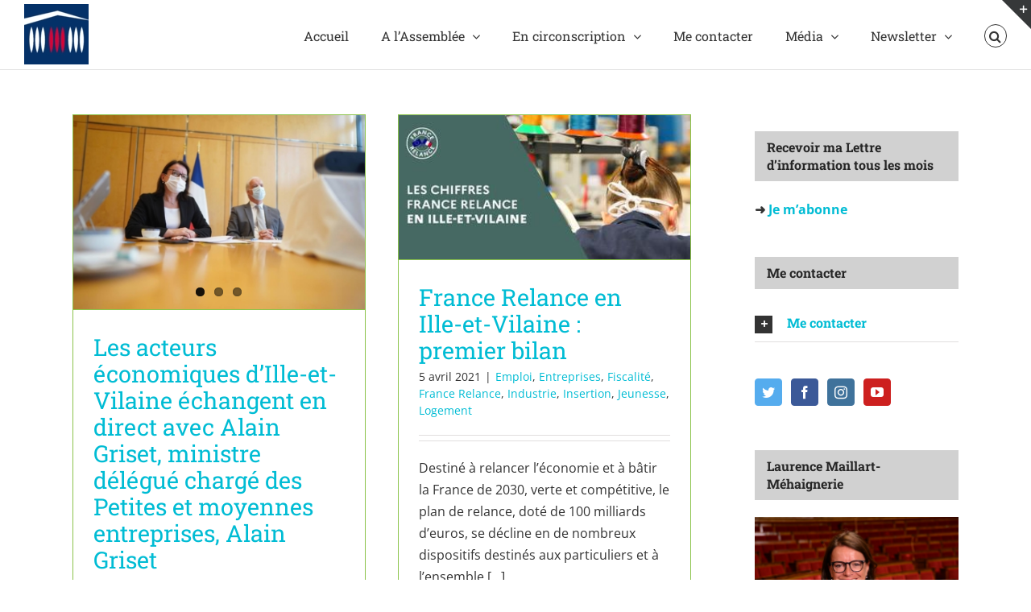

--- FILE ---
content_type: text/html; charset=UTF-8
request_url: https://lmaillartmehaignerie.fr/category/france-relance/page/2/
body_size: 20272
content:
<!DOCTYPE html>
<html class="avada-html-layout-wide avada-html-header-position-top avada-html-is-archive" lang="fr-FR" prefix="og: http://ogp.me/ns# fb: http://ogp.me/ns/fb#">
<head>
	<meta http-equiv="X-UA-Compatible" content="IE=edge" />
	<meta http-equiv="Content-Type" content="text/html; charset=utf-8"/>
	<meta name="viewport" content="width=device-width, initial-scale=1" />
	<title>France Relance &#8211; Page 2 &#8211; Laurence Maillart-Méhaignerie</title>
<meta name='robots' content='max-image-preview:large' />
<link rel='dns-prefetch' href='//fonts.googleapis.com' />
<link rel="alternate" type="application/rss+xml" title="Laurence Maillart-Méhaignerie &raquo; Flux" href="https://lmaillartmehaignerie.fr/feed/" />
<link rel="alternate" type="application/rss+xml" title="Laurence Maillart-Méhaignerie &raquo; Flux des commentaires" href="https://lmaillartmehaignerie.fr/comments/feed/" />
<link rel="alternate" type="text/calendar" title="Laurence Maillart-Méhaignerie &raquo; Flux iCal" href="https://lmaillartmehaignerie.fr/agenda/?ical=1" />
					<link rel="shortcut icon" href="https://lmaillartmehaignerie.fr/content/uploads/2024/05/32-RE24-logo-rond-bleu.png" type="image/x-icon" />
		
					<!-- For iPhone -->
			<link rel="apple-touch-icon" href="https://lmaillartmehaignerie.fr/content/uploads/2024/05/120-RE24-logo-rond-bleu.png">
		
					<!-- For iPhone Retina display -->
			<link rel="apple-touch-icon" sizes="180x180" href="https://lmaillartmehaignerie.fr/content/uploads/2024/05/180-RE24-logo-rond-bleu.png">
		
					<!-- For iPad -->
			<link rel="apple-touch-icon" sizes="152x152" href="https://lmaillartmehaignerie.fr/content/uploads/2024/05/152-RE24-logo-rond-bleu.png">
		
		
		<link rel="alternate" type="application/rss+xml" title="Laurence Maillart-Méhaignerie &raquo; Flux de la catégorie France Relance" href="https://lmaillartmehaignerie.fr/category/france-relance/feed/" />
<script type="text/javascript">
window._wpemojiSettings = {"baseUrl":"https:\/\/s.w.org\/images\/core\/emoji\/14.0.0\/72x72\/","ext":".png","svgUrl":"https:\/\/s.w.org\/images\/core\/emoji\/14.0.0\/svg\/","svgExt":".svg","source":{"concatemoji":"https:\/\/lmaillartmehaignerie.fr\/wp-includes\/js\/wp-emoji-release.min.js?ver=f38db5"}};
/*! This file is auto-generated */
!function(i,n){var o,s,e;function c(e){try{var t={supportTests:e,timestamp:(new Date).valueOf()};sessionStorage.setItem(o,JSON.stringify(t))}catch(e){}}function p(e,t,n){e.clearRect(0,0,e.canvas.width,e.canvas.height),e.fillText(t,0,0);var t=new Uint32Array(e.getImageData(0,0,e.canvas.width,e.canvas.height).data),r=(e.clearRect(0,0,e.canvas.width,e.canvas.height),e.fillText(n,0,0),new Uint32Array(e.getImageData(0,0,e.canvas.width,e.canvas.height).data));return t.every(function(e,t){return e===r[t]})}function u(e,t,n){switch(t){case"flag":return n(e,"\ud83c\udff3\ufe0f\u200d\u26a7\ufe0f","\ud83c\udff3\ufe0f\u200b\u26a7\ufe0f")?!1:!n(e,"\ud83c\uddfa\ud83c\uddf3","\ud83c\uddfa\u200b\ud83c\uddf3")&&!n(e,"\ud83c\udff4\udb40\udc67\udb40\udc62\udb40\udc65\udb40\udc6e\udb40\udc67\udb40\udc7f","\ud83c\udff4\u200b\udb40\udc67\u200b\udb40\udc62\u200b\udb40\udc65\u200b\udb40\udc6e\u200b\udb40\udc67\u200b\udb40\udc7f");case"emoji":return!n(e,"\ud83e\udef1\ud83c\udffb\u200d\ud83e\udef2\ud83c\udfff","\ud83e\udef1\ud83c\udffb\u200b\ud83e\udef2\ud83c\udfff")}return!1}function f(e,t,n){var r="undefined"!=typeof WorkerGlobalScope&&self instanceof WorkerGlobalScope?new OffscreenCanvas(300,150):i.createElement("canvas"),a=r.getContext("2d",{willReadFrequently:!0}),o=(a.textBaseline="top",a.font="600 32px Arial",{});return e.forEach(function(e){o[e]=t(a,e,n)}),o}function t(e){var t=i.createElement("script");t.src=e,t.defer=!0,i.head.appendChild(t)}"undefined"!=typeof Promise&&(o="wpEmojiSettingsSupports",s=["flag","emoji"],n.supports={everything:!0,everythingExceptFlag:!0},e=new Promise(function(e){i.addEventListener("DOMContentLoaded",e,{once:!0})}),new Promise(function(t){var n=function(){try{var e=JSON.parse(sessionStorage.getItem(o));if("object"==typeof e&&"number"==typeof e.timestamp&&(new Date).valueOf()<e.timestamp+604800&&"object"==typeof e.supportTests)return e.supportTests}catch(e){}return null}();if(!n){if("undefined"!=typeof Worker&&"undefined"!=typeof OffscreenCanvas&&"undefined"!=typeof URL&&URL.createObjectURL&&"undefined"!=typeof Blob)try{var e="postMessage("+f.toString()+"("+[JSON.stringify(s),u.toString(),p.toString()].join(",")+"));",r=new Blob([e],{type:"text/javascript"}),a=new Worker(URL.createObjectURL(r),{name:"wpTestEmojiSupports"});return void(a.onmessage=function(e){c(n=e.data),a.terminate(),t(n)})}catch(e){}c(n=f(s,u,p))}t(n)}).then(function(e){for(var t in e)n.supports[t]=e[t],n.supports.everything=n.supports.everything&&n.supports[t],"flag"!==t&&(n.supports.everythingExceptFlag=n.supports.everythingExceptFlag&&n.supports[t]);n.supports.everythingExceptFlag=n.supports.everythingExceptFlag&&!n.supports.flag,n.DOMReady=!1,n.readyCallback=function(){n.DOMReady=!0}}).then(function(){return e}).then(function(){var e;n.supports.everything||(n.readyCallback(),(e=n.source||{}).concatemoji?t(e.concatemoji):e.wpemoji&&e.twemoji&&(t(e.twemoji),t(e.wpemoji)))}))}((window,document),window._wpemojiSettings);
</script>
<style type="text/css">
img.wp-smiley,
img.emoji {
	display: inline !important;
	border: none !important;
	box-shadow: none !important;
	height: 1em !important;
	width: 1em !important;
	margin: 0 0.07em !important;
	vertical-align: -0.1em !important;
	background: none !important;
	padding: 0 !important;
}
</style>
	<link rel='stylesheet' id='layerslider-css' href='https://lmaillartmehaignerie.fr/content/plugins/LayerSlider/static/layerslider/css/layerslider.css?ver=6.0.5' type='text/css' media='all' />
<link rel='stylesheet' id='ls-google-fonts-css' href='https://fonts.googleapis.com/css?family=Lato:100,300,regular,700,900%7COpen+Sans:300%7CIndie+Flower:regular%7COswald:300,regular,700&#038;subset=latin%2Clatin-ext' type='text/css' media='all' />
<style id='classic-theme-styles-inline-css' type='text/css'>
/*! This file is auto-generated */
.wp-block-button__link{color:#fff;background-color:#32373c;border-radius:9999px;box-shadow:none;text-decoration:none;padding:calc(.667em + 2px) calc(1.333em + 2px);font-size:1.125em}.wp-block-file__button{background:#32373c;color:#fff;text-decoration:none}
</style>
<style id='global-styles-inline-css' type='text/css'>
body{--wp--preset--color--black: #000000;--wp--preset--color--cyan-bluish-gray: #abb8c3;--wp--preset--color--white: #ffffff;--wp--preset--color--pale-pink: #f78da7;--wp--preset--color--vivid-red: #cf2e2e;--wp--preset--color--luminous-vivid-orange: #ff6900;--wp--preset--color--luminous-vivid-amber: #fcb900;--wp--preset--color--light-green-cyan: #7bdcb5;--wp--preset--color--vivid-green-cyan: #00d084;--wp--preset--color--pale-cyan-blue: #8ed1fc;--wp--preset--color--vivid-cyan-blue: #0693e3;--wp--preset--color--vivid-purple: #9b51e0;--wp--preset--gradient--vivid-cyan-blue-to-vivid-purple: linear-gradient(135deg,rgba(6,147,227,1) 0%,rgb(155,81,224) 100%);--wp--preset--gradient--light-green-cyan-to-vivid-green-cyan: linear-gradient(135deg,rgb(122,220,180) 0%,rgb(0,208,130) 100%);--wp--preset--gradient--luminous-vivid-amber-to-luminous-vivid-orange: linear-gradient(135deg,rgba(252,185,0,1) 0%,rgba(255,105,0,1) 100%);--wp--preset--gradient--luminous-vivid-orange-to-vivid-red: linear-gradient(135deg,rgba(255,105,0,1) 0%,rgb(207,46,46) 100%);--wp--preset--gradient--very-light-gray-to-cyan-bluish-gray: linear-gradient(135deg,rgb(238,238,238) 0%,rgb(169,184,195) 100%);--wp--preset--gradient--cool-to-warm-spectrum: linear-gradient(135deg,rgb(74,234,220) 0%,rgb(151,120,209) 20%,rgb(207,42,186) 40%,rgb(238,44,130) 60%,rgb(251,105,98) 80%,rgb(254,248,76) 100%);--wp--preset--gradient--blush-light-purple: linear-gradient(135deg,rgb(255,206,236) 0%,rgb(152,150,240) 100%);--wp--preset--gradient--blush-bordeaux: linear-gradient(135deg,rgb(254,205,165) 0%,rgb(254,45,45) 50%,rgb(107,0,62) 100%);--wp--preset--gradient--luminous-dusk: linear-gradient(135deg,rgb(255,203,112) 0%,rgb(199,81,192) 50%,rgb(65,88,208) 100%);--wp--preset--gradient--pale-ocean: linear-gradient(135deg,rgb(255,245,203) 0%,rgb(182,227,212) 50%,rgb(51,167,181) 100%);--wp--preset--gradient--electric-grass: linear-gradient(135deg,rgb(202,248,128) 0%,rgb(113,206,126) 100%);--wp--preset--gradient--midnight: linear-gradient(135deg,rgb(2,3,129) 0%,rgb(40,116,252) 100%);--wp--preset--font-size--small: 12px;--wp--preset--font-size--medium: 20px;--wp--preset--font-size--large: 24px;--wp--preset--font-size--x-large: 42px;--wp--preset--font-size--normal: 16px;--wp--preset--font-size--xlarge: 32px;--wp--preset--font-size--huge: 48px;--wp--preset--spacing--20: 0.44rem;--wp--preset--spacing--30: 0.67rem;--wp--preset--spacing--40: 1rem;--wp--preset--spacing--50: 1.5rem;--wp--preset--spacing--60: 2.25rem;--wp--preset--spacing--70: 3.38rem;--wp--preset--spacing--80: 5.06rem;--wp--preset--shadow--natural: 6px 6px 9px rgba(0, 0, 0, 0.2);--wp--preset--shadow--deep: 12px 12px 50px rgba(0, 0, 0, 0.4);--wp--preset--shadow--sharp: 6px 6px 0px rgba(0, 0, 0, 0.2);--wp--preset--shadow--outlined: 6px 6px 0px -3px rgba(255, 255, 255, 1), 6px 6px rgba(0, 0, 0, 1);--wp--preset--shadow--crisp: 6px 6px 0px rgba(0, 0, 0, 1);}:where(.is-layout-flex){gap: 0.5em;}:where(.is-layout-grid){gap: 0.5em;}body .is-layout-flow > .alignleft{float: left;margin-inline-start: 0;margin-inline-end: 2em;}body .is-layout-flow > .alignright{float: right;margin-inline-start: 2em;margin-inline-end: 0;}body .is-layout-flow > .aligncenter{margin-left: auto !important;margin-right: auto !important;}body .is-layout-constrained > .alignleft{float: left;margin-inline-start: 0;margin-inline-end: 2em;}body .is-layout-constrained > .alignright{float: right;margin-inline-start: 2em;margin-inline-end: 0;}body .is-layout-constrained > .aligncenter{margin-left: auto !important;margin-right: auto !important;}body .is-layout-constrained > :where(:not(.alignleft):not(.alignright):not(.alignfull)){max-width: var(--wp--style--global--content-size);margin-left: auto !important;margin-right: auto !important;}body .is-layout-constrained > .alignwide{max-width: var(--wp--style--global--wide-size);}body .is-layout-flex{display: flex;}body .is-layout-flex{flex-wrap: wrap;align-items: center;}body .is-layout-flex > *{margin: 0;}body .is-layout-grid{display: grid;}body .is-layout-grid > *{margin: 0;}:where(.wp-block-columns.is-layout-flex){gap: 2em;}:where(.wp-block-columns.is-layout-grid){gap: 2em;}:where(.wp-block-post-template.is-layout-flex){gap: 1.25em;}:where(.wp-block-post-template.is-layout-grid){gap: 1.25em;}.has-black-color{color: var(--wp--preset--color--black) !important;}.has-cyan-bluish-gray-color{color: var(--wp--preset--color--cyan-bluish-gray) !important;}.has-white-color{color: var(--wp--preset--color--white) !important;}.has-pale-pink-color{color: var(--wp--preset--color--pale-pink) !important;}.has-vivid-red-color{color: var(--wp--preset--color--vivid-red) !important;}.has-luminous-vivid-orange-color{color: var(--wp--preset--color--luminous-vivid-orange) !important;}.has-luminous-vivid-amber-color{color: var(--wp--preset--color--luminous-vivid-amber) !important;}.has-light-green-cyan-color{color: var(--wp--preset--color--light-green-cyan) !important;}.has-vivid-green-cyan-color{color: var(--wp--preset--color--vivid-green-cyan) !important;}.has-pale-cyan-blue-color{color: var(--wp--preset--color--pale-cyan-blue) !important;}.has-vivid-cyan-blue-color{color: var(--wp--preset--color--vivid-cyan-blue) !important;}.has-vivid-purple-color{color: var(--wp--preset--color--vivid-purple) !important;}.has-black-background-color{background-color: var(--wp--preset--color--black) !important;}.has-cyan-bluish-gray-background-color{background-color: var(--wp--preset--color--cyan-bluish-gray) !important;}.has-white-background-color{background-color: var(--wp--preset--color--white) !important;}.has-pale-pink-background-color{background-color: var(--wp--preset--color--pale-pink) !important;}.has-vivid-red-background-color{background-color: var(--wp--preset--color--vivid-red) !important;}.has-luminous-vivid-orange-background-color{background-color: var(--wp--preset--color--luminous-vivid-orange) !important;}.has-luminous-vivid-amber-background-color{background-color: var(--wp--preset--color--luminous-vivid-amber) !important;}.has-light-green-cyan-background-color{background-color: var(--wp--preset--color--light-green-cyan) !important;}.has-vivid-green-cyan-background-color{background-color: var(--wp--preset--color--vivid-green-cyan) !important;}.has-pale-cyan-blue-background-color{background-color: var(--wp--preset--color--pale-cyan-blue) !important;}.has-vivid-cyan-blue-background-color{background-color: var(--wp--preset--color--vivid-cyan-blue) !important;}.has-vivid-purple-background-color{background-color: var(--wp--preset--color--vivid-purple) !important;}.has-black-border-color{border-color: var(--wp--preset--color--black) !important;}.has-cyan-bluish-gray-border-color{border-color: var(--wp--preset--color--cyan-bluish-gray) !important;}.has-white-border-color{border-color: var(--wp--preset--color--white) !important;}.has-pale-pink-border-color{border-color: var(--wp--preset--color--pale-pink) !important;}.has-vivid-red-border-color{border-color: var(--wp--preset--color--vivid-red) !important;}.has-luminous-vivid-orange-border-color{border-color: var(--wp--preset--color--luminous-vivid-orange) !important;}.has-luminous-vivid-amber-border-color{border-color: var(--wp--preset--color--luminous-vivid-amber) !important;}.has-light-green-cyan-border-color{border-color: var(--wp--preset--color--light-green-cyan) !important;}.has-vivid-green-cyan-border-color{border-color: var(--wp--preset--color--vivid-green-cyan) !important;}.has-pale-cyan-blue-border-color{border-color: var(--wp--preset--color--pale-cyan-blue) !important;}.has-vivid-cyan-blue-border-color{border-color: var(--wp--preset--color--vivid-cyan-blue) !important;}.has-vivid-purple-border-color{border-color: var(--wp--preset--color--vivid-purple) !important;}.has-vivid-cyan-blue-to-vivid-purple-gradient-background{background: var(--wp--preset--gradient--vivid-cyan-blue-to-vivid-purple) !important;}.has-light-green-cyan-to-vivid-green-cyan-gradient-background{background: var(--wp--preset--gradient--light-green-cyan-to-vivid-green-cyan) !important;}.has-luminous-vivid-amber-to-luminous-vivid-orange-gradient-background{background: var(--wp--preset--gradient--luminous-vivid-amber-to-luminous-vivid-orange) !important;}.has-luminous-vivid-orange-to-vivid-red-gradient-background{background: var(--wp--preset--gradient--luminous-vivid-orange-to-vivid-red) !important;}.has-very-light-gray-to-cyan-bluish-gray-gradient-background{background: var(--wp--preset--gradient--very-light-gray-to-cyan-bluish-gray) !important;}.has-cool-to-warm-spectrum-gradient-background{background: var(--wp--preset--gradient--cool-to-warm-spectrum) !important;}.has-blush-light-purple-gradient-background{background: var(--wp--preset--gradient--blush-light-purple) !important;}.has-blush-bordeaux-gradient-background{background: var(--wp--preset--gradient--blush-bordeaux) !important;}.has-luminous-dusk-gradient-background{background: var(--wp--preset--gradient--luminous-dusk) !important;}.has-pale-ocean-gradient-background{background: var(--wp--preset--gradient--pale-ocean) !important;}.has-electric-grass-gradient-background{background: var(--wp--preset--gradient--electric-grass) !important;}.has-midnight-gradient-background{background: var(--wp--preset--gradient--midnight) !important;}.has-small-font-size{font-size: var(--wp--preset--font-size--small) !important;}.has-medium-font-size{font-size: var(--wp--preset--font-size--medium) !important;}.has-large-font-size{font-size: var(--wp--preset--font-size--large) !important;}.has-x-large-font-size{font-size: var(--wp--preset--font-size--x-large) !important;}
.wp-block-navigation a:where(:not(.wp-element-button)){color: inherit;}
:where(.wp-block-post-template.is-layout-flex){gap: 1.25em;}:where(.wp-block-post-template.is-layout-grid){gap: 1.25em;}
:where(.wp-block-columns.is-layout-flex){gap: 2em;}:where(.wp-block-columns.is-layout-grid){gap: 2em;}
.wp-block-pullquote{font-size: 1.5em;line-height: 1.6;}
</style>
<link rel='stylesheet' id='newsletter-css' href='https://lmaillartmehaignerie.fr/content/plugins/newsletter/style.css?ver=7.9.4' type='text/css' media='all' />
<link rel='stylesheet' id='video-js-css' href='https://lmaillartmehaignerie.fr/content/plugins/video-embed-thumbnail-generator/video-js/v8/video-js.min.css?ver=7.13.3' type='text/css' media='all' />
<link rel='stylesheet' id='video-js-kg-skin-css' href='https://lmaillartmehaignerie.fr/content/plugins/video-embed-thumbnail-generator/video-js/v8/kg-video-js-skin.css?ver=4.9.4' type='text/css' media='all' />
<link rel='stylesheet' id='kgvid_video_styles-css' href='https://lmaillartmehaignerie.fr/content/plugins/video-embed-thumbnail-generator/src/public/css/videopack-styles.css?ver=4.9.4' type='text/css' media='all' />
<link rel='stylesheet' id='fusion-dynamic-css-css' href='https://lmaillartmehaignerie.fr/content/uploads/fusion-styles/a6b379840634f75042d2a75294361389.min.css?ver=3.4.1' type='text/css' media='all' />
<script type='text/javascript' src='https://lmaillartmehaignerie.fr/content/plugins/LayerSlider/static/layerslider/js/greensock.js?ver=1.19.0' id='greensock-js'></script>
<script type='text/javascript' src='https://lmaillartmehaignerie.fr/wp-includes/js/jquery/jquery.min.js?ver=3.7.0' id='jquery-core-js'></script>
<script type='text/javascript' src='https://lmaillartmehaignerie.fr/wp-includes/js/jquery/jquery-migrate.min.js?ver=3.4.1' id='jquery-migrate-js'></script>
<script type='text/javascript' id='layerslider-js-extra'>
/* <![CDATA[ */
var LS_Meta = {"v":"6.0.5"};
/* ]]> */
</script>
<script type='text/javascript' src='https://lmaillartmehaignerie.fr/content/plugins/LayerSlider/static/layerslider/js/layerslider.kreaturamedia.jquery.js?ver=6.0.5' id='layerslider-js'></script>
<script type='text/javascript' src='https://lmaillartmehaignerie.fr/content/plugins/LayerSlider/static/layerslider/js/layerslider.transitions.js?ver=6.0.5' id='layerslider-transitions-js'></script>
<script type='text/javascript' src='https://lmaillartmehaignerie.fr/content/plugins/revslider/public/assets/js/jquery.themepunch.tools.min.js?ver=5.3.0.2' id='tp-tools-js'></script>
<script type='text/javascript' src='https://lmaillartmehaignerie.fr/content/plugins/revslider/public/assets/js/jquery.themepunch.revolution.min.js?ver=5.3.0.2' id='revmin-js'></script>
<meta name="generator" content="Powered by LayerSlider 6.0.5 - Multi-Purpose, Responsive, Parallax, Mobile-Friendly Slider Plugin for WordPress." />
<!-- LayerSlider updates and docs at: https://layerslider.kreaturamedia.com -->
<link rel="https://api.w.org/" href="https://lmaillartmehaignerie.fr/wp-json/" /><link rel="alternate" type="application/json" href="https://lmaillartmehaignerie.fr/wp-json/wp/v2/categories/144" /><link rel="EditURI" type="application/rsd+xml" title="RSD" href="https://lmaillartmehaignerie.fr/xmlrpc.php?rsd" />

<meta name="tec-api-version" content="v1"><meta name="tec-api-origin" content="https://lmaillartmehaignerie.fr"><link rel="alternate" href="https://lmaillartmehaignerie.fr/wp-json/tribe/events/v1/" /><style type="text/css" id="css-fb-visibility">@media screen and (max-width: 640px){.fusion-no-small-visibility{display:none !important;}body:not(.fusion-builder-ui-wireframe) .sm-text-align-center{text-align:center !important;}body:not(.fusion-builder-ui-wireframe) .sm-text-align-left{text-align:left !important;}body:not(.fusion-builder-ui-wireframe) .sm-text-align-right{text-align:right !important;}body:not(.fusion-builder-ui-wireframe) .sm-flex-align-center{justify-content:center !important;}body:not(.fusion-builder-ui-wireframe) .sm-flex-align-flex-start{justify-content:flex-start !important;}body:not(.fusion-builder-ui-wireframe) .sm-flex-align-flex-end{justify-content:flex-end !important;}body:not(.fusion-builder-ui-wireframe) .sm-mx-auto{margin-left:auto !important;margin-right:auto !important;}body:not(.fusion-builder-ui-wireframe) .sm-ml-auto{margin-left:auto !important;}body:not(.fusion-builder-ui-wireframe) .sm-mr-auto{margin-right:auto !important;}body:not(.fusion-builder-ui-wireframe) .fusion-absolute-position-small{position:absolute;top:auto;width:100%;}}@media screen and (min-width: 641px) and (max-width: 1024px){.fusion-no-medium-visibility{display:none !important;}body:not(.fusion-builder-ui-wireframe) .md-text-align-center{text-align:center !important;}body:not(.fusion-builder-ui-wireframe) .md-text-align-left{text-align:left !important;}body:not(.fusion-builder-ui-wireframe) .md-text-align-right{text-align:right !important;}body:not(.fusion-builder-ui-wireframe) .md-flex-align-center{justify-content:center !important;}body:not(.fusion-builder-ui-wireframe) .md-flex-align-flex-start{justify-content:flex-start !important;}body:not(.fusion-builder-ui-wireframe) .md-flex-align-flex-end{justify-content:flex-end !important;}body:not(.fusion-builder-ui-wireframe) .md-mx-auto{margin-left:auto !important;margin-right:auto !important;}body:not(.fusion-builder-ui-wireframe) .md-ml-auto{margin-left:auto !important;}body:not(.fusion-builder-ui-wireframe) .md-mr-auto{margin-right:auto !important;}body:not(.fusion-builder-ui-wireframe) .fusion-absolute-position-medium{position:absolute;top:auto;width:100%;}}@media screen and (min-width: 1025px){.fusion-no-large-visibility{display:none !important;}body:not(.fusion-builder-ui-wireframe) .lg-text-align-center{text-align:center !important;}body:not(.fusion-builder-ui-wireframe) .lg-text-align-left{text-align:left !important;}body:not(.fusion-builder-ui-wireframe) .lg-text-align-right{text-align:right !important;}body:not(.fusion-builder-ui-wireframe) .lg-flex-align-center{justify-content:center !important;}body:not(.fusion-builder-ui-wireframe) .lg-flex-align-flex-start{justify-content:flex-start !important;}body:not(.fusion-builder-ui-wireframe) .lg-flex-align-flex-end{justify-content:flex-end !important;}body:not(.fusion-builder-ui-wireframe) .lg-mx-auto{margin-left:auto !important;margin-right:auto !important;}body:not(.fusion-builder-ui-wireframe) .lg-ml-auto{margin-left:auto !important;}body:not(.fusion-builder-ui-wireframe) .lg-mr-auto{margin-right:auto !important;}body:not(.fusion-builder-ui-wireframe) .fusion-absolute-position-large{position:absolute;top:auto;width:100%;}}</style><meta name="generator" content="Powered by Slider Revolution 5.3.0.2 - responsive, Mobile-Friendly Slider Plugin for WordPress with comfortable drag and drop interface." />
		<script type="text/javascript">
			var doc = document.documentElement;
			doc.setAttribute( 'data-useragent', navigator.userAgent );
		</script>
		
	</head>

<body class="archive paged category category-france-relance category-144 paged-2 category-paged-2 tribe-no-js page-template-avada fusion-image-hovers fusion-pagination-sizing fusion-button_type-flat fusion-button_span-no fusion-button_gradient-linear avada-image-rollover-circle-yes avada-image-rollover-yes avada-image-rollover-direction-left fusion-body ltr fusion-sticky-header no-mobile-slidingbar avada-has-rev-slider-styles fusion-disable-outline fusion-sub-menu-fade mobile-logo-pos-left layout-wide-mode avada-has-boxed-modal-shadow-none layout-scroll-offset-full avada-has-zero-margin-offset-top has-sidebar fusion-top-header menu-text-align-left mobile-menu-design-modern fusion-hide-pagination-text fusion-header-layout-v2 avada-responsive avada-footer-fx-none avada-menu-highlight-style-bar fusion-search-form-classic fusion-main-menu-search-overlay fusion-avatar-square avada-dropdown-styles avada-blog-layout-grid avada-blog-archive-layout-grid avada-ec-not-100-width avada-ec-meta-layout-sidebar avada-header-shadow-no avada-menu-icon-position-left avada-has-megamenu-shadow avada-has-mainmenu-dropdown-divider fusion-has-main-nav-icon-circle avada-has-header-100-width avada-has-main-nav-search-icon avada-has-breadcrumb-mobile-hidden avada-has-titlebar-hide avada-has-slidingbar-widgets avada-has-slidingbar-position-top avada-slidingbar-toggle-style-triangle avada-has-pagination-padding avada-flyout-menu-direction-fade avada-ec-views-v2" >
		<a class="skip-link screen-reader-text" href="#content">Passer au contenu</a>

	<div id="boxed-wrapper">
		<div class="fusion-sides-frame"></div>
		<div id="wrapper" class="fusion-wrapper">
			<div id="home" style="position:relative;top:-1px;"></div>
			
								
						<div id="sliders-container" class="fusion-slider-visibility">
					</div>
				
				
			<header class="fusion-header-wrapper">
				<div class="fusion-header-v2 fusion-logo-alignment fusion-logo-left fusion-sticky-menu- fusion-sticky-logo- fusion-mobile-logo-  fusion-mobile-menu-design-modern">
					<div class="fusion-header-sticky-height"></div>
<div class="fusion-header">
	<div class="fusion-row">
					<div class="fusion-logo" data-margin-top="5px" data-margin-bottom="5px" data-margin-left="0px" data-margin-right="0px">
			<a class="fusion-logo-link"  href="http://www.assemblee-nationale.fr" >

						<!-- standard logo -->
			<img src="https://lmaillartmehaignerie.fr/content/uploads/2023/12/AssembleeNationale-France-e1703332321357.jpg" srcset="https://lmaillartmehaignerie.fr/content/uploads/2023/12/AssembleeNationale-France-e1703332321357.jpg 1x" width="80" height="75" alt="Laurence Maillart-Méhaignerie Logo" data-retina_logo_url="" class="fusion-standard-logo" />

			
					</a>
		</div>		<nav class="fusion-main-menu" aria-label="Menu principal"><div class="fusion-overlay-search">		<form role="search" class="searchform fusion-search-form  fusion-search-form-classic" method="get" action="https://lmaillartmehaignerie.fr/">
			<div class="fusion-search-form-content">

				
				<div class="fusion-search-field search-field">
					<label><span class="screen-reader-text">Rechercher:</span>
													<input type="search" value="" name="s" class="s" placeholder="Rechercher..." required aria-required="true" aria-label="Rechercher..."/>
											</label>
				</div>
				<div class="fusion-search-button search-button">
					<input type="submit" class="fusion-search-submit searchsubmit" aria-label="Recherche" value="&#xf002;" />
									</div>

				
			</div>


			
		</form>
		<div class="fusion-search-spacer"></div><a href="#" role="button" aria-label="Fermer la recherche" class="fusion-close-search"></a></div><ul id="menu-accueil" class="fusion-menu"><li  id="menu-item-12494"  class="menu-item menu-item-type-post_type menu-item-object-page menu-item-home menu-item-12494"  data-item-id="12494"><a  href="https://lmaillartmehaignerie.fr/" class="fusion-bar-highlight"><span class="menu-text">Accueil</span></a></li><li  id="menu-item-13153"  class="menu-item menu-item-type-custom menu-item-object-custom menu-item-has-children menu-item-13153 fusion-dropdown-menu"  data-item-id="13153"><a  href="#" class="fusion-bar-highlight"><span class="menu-text">A l’Assemblée</span> <span class="fusion-caret"><i class="fusion-dropdown-indicator" aria-hidden="true"></i></span></a><ul class="sub-menu"><li  id="menu-item-19111"  class="menu-item menu-item-type-custom menu-item-object-custom menu-item-has-children menu-item-19111 fusion-dropdown-submenu" ><a  href="https://www2.assemblee-nationale.fr/decouvrir-l-assemblee/folder/les-deputes/le-mandat-parlementaire/quel-est-le-sens-du-mandat-parlementaire-representer-la-nation-exprimer-la-volonte-generale-relayer-les-demandes-des-electeurs" class="fusion-bar-highlight"><span>Le mandat parlementaire</span></a><ul class="sub-menu"><li  id="menu-item-19110"  class="menu-item menu-item-type-custom menu-item-object-custom menu-item-19110" ><a  href="https://www2.assemblee-nationale.fr/decouvrir-l-assemblee/folder/les-deputes/le-statut-des-deputes" class="fusion-bar-highlight"><span>Le statut des Députés</span></a></li><li  id="menu-item-19112"  class="menu-item menu-item-type-custom menu-item-object-custom menu-item-19112" ><a  href="https://www2.assemblee-nationale.fr/decouvrir-l-assemblee/folder/l-elaboration-de-la-loi/le-parcours-de-la-loi" class="fusion-bar-highlight"><span>Le parcours de la loi</span></a></li><li  id="menu-item-19113"  class="menu-item menu-item-type-custom menu-item-object-custom menu-item-19113" ><a  href="https://www2.assemblee-nationale.fr/decouvrir-l-assemblee/folder/le-controle-de-l-action-du-gouvernement" class="fusion-bar-highlight"><span>Le contrôle de l&rsquo;action du gouvernement</span></a></li></ul></li><li  id="menu-item-14676"  class="menu-item menu-item-type-post_type menu-item-object-page menu-item-14676 fusion-dropdown-submenu" ><a  href="https://lmaillartmehaignerie.fr/une-semaine-a-lassemblee/" class="fusion-bar-highlight"><span>Veille législative</span></a></li><li  id="menu-item-13887"  class="menu-item menu-item-type-post_type menu-item-object-page menu-item-13887 fusion-dropdown-submenu" ><a  href="https://lmaillartmehaignerie.fr/mes-travaux-a-lassemblee-nationale/" class="fusion-bar-highlight"><span>Questions au gouvernement et interventions</span></a></li><li  id="menu-item-12865"  class="menu-item menu-item-type-post_type menu-item-object-page menu-item-has-children menu-item-12865 fusion-dropdown-submenu" ><a  href="https://lmaillartmehaignerie.fr/a-lassemblee-nationale/" class="fusion-bar-highlight"><span>Mes responsabilités à l&rsquo;Assemblée nationale</span></a><ul class="sub-menu"><li  id="menu-item-19114"  class="menu-item menu-item-type-custom menu-item-object-custom menu-item-19114" ><a  href="https://www2.assemblee-nationale.fr/15/commissions-permanentes/commission-du-developpement-durable" class="fusion-bar-highlight"><span>La Commission du développement durable et de l&rsquo;Aménagement du territoire</span></a></li></ul></li><li  id="menu-item-12611"  class="menu-item menu-item-type-post_type menu-item-object-page menu-item-12611 fusion-dropdown-submenu" ><a  href="https://lmaillartmehaignerie.fr/discours-et-interventions/" class="fusion-bar-highlight"><span>Discours du Président de la République</span></a></li></ul></li><li  id="menu-item-14007"  class="menu-item menu-item-type-custom menu-item-object-custom menu-item-has-children menu-item-14007 fusion-dropdown-menu"  data-item-id="14007"><a  href="#" class="fusion-bar-highlight"><span class="menu-text">En circonscription</span> <span class="fusion-caret"><i class="fusion-dropdown-indicator" aria-hidden="true"></i></span></a><ul class="sub-menu"><li  id="menu-item-23286"  class="menu-item menu-item-type-post_type menu-item-object-post menu-item-23286 fusion-dropdown-submenu" ><a  href="https://lmaillartmehaignerie.fr/permanence-mobile-prendre-rendez-vous/" class="fusion-bar-highlight"><span>Permanence mobile</span></a></li><li  id="menu-item-14006"  class="menu-item menu-item-type-post_type menu-item-object-page menu-item-14006 fusion-dropdown-submenu" ><a  href="https://lmaillartmehaignerie.fr/12333-2/" class="fusion-bar-highlight"><span>La 2e circonscription d’Ille-et-Vilaine</span></a></li><li  id="menu-item-15012"  class="menu-item menu-item-type-post_type menu-item-object-page menu-item-15012 fusion-dropdown-submenu" ><a  href="https://lmaillartmehaignerie.fr/comite-citoyen-de-circonscription-appel-a-candidatures-aux-habitants-de-la-2e-circonscription/" class="fusion-bar-highlight"><span>Comité citoyen de circonscription</span></a></li></ul></li><li  id="menu-item-12584"  class="menu-item menu-item-type-post_type menu-item-object-page menu-item-12584"  data-item-id="12584"><a  href="https://lmaillartmehaignerie.fr/mon-equipe/" class="fusion-bar-highlight"><span class="menu-text">Me contacter</span></a></li><li  id="menu-item-14187"  class="menu-item menu-item-type-custom menu-item-object-custom menu-item-has-children menu-item-14187 fusion-dropdown-menu"  data-item-id="14187"><a  href="#" class="fusion-bar-highlight"><span class="menu-text">Média</span> <span class="fusion-caret"><i class="fusion-dropdown-indicator" aria-hidden="true"></i></span></a><ul class="sub-menu"><li  id="menu-item-22670"  class="menu-item menu-item-type-post_type menu-item-object-page menu-item-22670 fusion-dropdown-submenu" ><a  href="https://lmaillartmehaignerie.fr/medias/" class="fusion-bar-highlight"><span>Revue de presse</span></a></li><li  id="menu-item-14185"  class="menu-item menu-item-type-post_type menu-item-object-page menu-item-14185 fusion-dropdown-submenu" ><a  href="https://lmaillartmehaignerie.fr/revue-de-presse/" class="fusion-bar-highlight"><span>Revue de presse (archives)</span></a></li><li  id="menu-item-13782"  class="menu-item menu-item-type-post_type menu-item-object-page menu-item-13782 fusion-dropdown-submenu" ><a  href="https://lmaillartmehaignerie.fr/communiques-de-presse/" class="fusion-bar-highlight"><span>Communiqués de presse</span></a></li><li  id="menu-item-15275"  class="menu-item menu-item-type-post_type menu-item-object-page menu-item-15275 fusion-dropdown-submenu" ><a  href="https://lmaillartmehaignerie.fr/agenda-semaine/" class="fusion-bar-highlight"><span>Mon agenda</span></a></li></ul></li><li  id="menu-item-14188"  class="menu-item menu-item-type-custom menu-item-object-custom menu-item-has-children menu-item-14188 fusion-dropdown-menu"  data-item-id="14188"><a  href="https://lmaillartmehaignerie.fr/newsletter/" class="fusion-bar-highlight"><span class="menu-text">Newsletter</span> <span class="fusion-caret"><i class="fusion-dropdown-indicator" aria-hidden="true"></i></span></a><ul class="sub-menu"><li  id="menu-item-12835"  class="menu-item menu-item-type-post_type menu-item-object-page menu-item-12835 fusion-dropdown-submenu" ><a  href="https://lmaillartmehaignerie.fr/newsletter/" class="fusion-bar-highlight"><span>Abonnement</span></a></li><li  id="menu-item-14964"  class="menu-item menu-item-type-post_type menu-item-object-page menu-item-14964 fusion-dropdown-submenu" ><a  href="https://lmaillartmehaignerie.fr/archives-newsletters/" class="fusion-bar-highlight"><span>Mes actualités du mois</span></a></li></ul></li><li class="fusion-custom-menu-item fusion-main-menu-search fusion-search-overlay"><a class="fusion-main-menu-icon fusion-bar-highlight" href="#" aria-label="Recherche" data-title="Recherche" title="Recherche" role="button" aria-expanded="false"></a></li></ul></nav><div class="fusion-mobile-navigation"><ul id="menu-accueil-1" class="fusion-mobile-menu"><li   class="menu-item menu-item-type-post_type menu-item-object-page menu-item-home menu-item-12494"  data-item-id="12494"><a  href="https://lmaillartmehaignerie.fr/" class="fusion-bar-highlight"><span class="menu-text">Accueil</span></a></li><li   class="menu-item menu-item-type-custom menu-item-object-custom menu-item-has-children menu-item-13153 fusion-dropdown-menu"  data-item-id="13153"><a  href="#" class="fusion-bar-highlight"><span class="menu-text">A l’Assemblée</span> <span class="fusion-caret"><i class="fusion-dropdown-indicator" aria-hidden="true"></i></span></a><ul class="sub-menu"><li   class="menu-item menu-item-type-custom menu-item-object-custom menu-item-has-children menu-item-19111 fusion-dropdown-submenu" ><a  href="https://www2.assemblee-nationale.fr/decouvrir-l-assemblee/folder/les-deputes/le-mandat-parlementaire/quel-est-le-sens-du-mandat-parlementaire-representer-la-nation-exprimer-la-volonte-generale-relayer-les-demandes-des-electeurs" class="fusion-bar-highlight"><span>Le mandat parlementaire</span></a><ul class="sub-menu"><li   class="menu-item menu-item-type-custom menu-item-object-custom menu-item-19110" ><a  href="https://www2.assemblee-nationale.fr/decouvrir-l-assemblee/folder/les-deputes/le-statut-des-deputes" class="fusion-bar-highlight"><span>Le statut des Députés</span></a></li><li   class="menu-item menu-item-type-custom menu-item-object-custom menu-item-19112" ><a  href="https://www2.assemblee-nationale.fr/decouvrir-l-assemblee/folder/l-elaboration-de-la-loi/le-parcours-de-la-loi" class="fusion-bar-highlight"><span>Le parcours de la loi</span></a></li><li   class="menu-item menu-item-type-custom menu-item-object-custom menu-item-19113" ><a  href="https://www2.assemblee-nationale.fr/decouvrir-l-assemblee/folder/le-controle-de-l-action-du-gouvernement" class="fusion-bar-highlight"><span>Le contrôle de l&rsquo;action du gouvernement</span></a></li></ul></li><li   class="menu-item menu-item-type-post_type menu-item-object-page menu-item-14676 fusion-dropdown-submenu" ><a  href="https://lmaillartmehaignerie.fr/une-semaine-a-lassemblee/" class="fusion-bar-highlight"><span>Veille législative</span></a></li><li   class="menu-item menu-item-type-post_type menu-item-object-page menu-item-13887 fusion-dropdown-submenu" ><a  href="https://lmaillartmehaignerie.fr/mes-travaux-a-lassemblee-nationale/" class="fusion-bar-highlight"><span>Questions au gouvernement et interventions</span></a></li><li   class="menu-item menu-item-type-post_type menu-item-object-page menu-item-has-children menu-item-12865 fusion-dropdown-submenu" ><a  href="https://lmaillartmehaignerie.fr/a-lassemblee-nationale/" class="fusion-bar-highlight"><span>Mes responsabilités à l&rsquo;Assemblée nationale</span></a><ul class="sub-menu"><li   class="menu-item menu-item-type-custom menu-item-object-custom menu-item-19114" ><a  href="https://www2.assemblee-nationale.fr/15/commissions-permanentes/commission-du-developpement-durable" class="fusion-bar-highlight"><span>La Commission du développement durable et de l&rsquo;Aménagement du territoire</span></a></li></ul></li><li   class="menu-item menu-item-type-post_type menu-item-object-page menu-item-12611 fusion-dropdown-submenu" ><a  href="https://lmaillartmehaignerie.fr/discours-et-interventions/" class="fusion-bar-highlight"><span>Discours du Président de la République</span></a></li></ul></li><li   class="menu-item menu-item-type-custom menu-item-object-custom menu-item-has-children menu-item-14007 fusion-dropdown-menu"  data-item-id="14007"><a  href="#" class="fusion-bar-highlight"><span class="menu-text">En circonscription</span> <span class="fusion-caret"><i class="fusion-dropdown-indicator" aria-hidden="true"></i></span></a><ul class="sub-menu"><li   class="menu-item menu-item-type-post_type menu-item-object-post menu-item-23286 fusion-dropdown-submenu" ><a  href="https://lmaillartmehaignerie.fr/permanence-mobile-prendre-rendez-vous/" class="fusion-bar-highlight"><span>Permanence mobile</span></a></li><li   class="menu-item menu-item-type-post_type menu-item-object-page menu-item-14006 fusion-dropdown-submenu" ><a  href="https://lmaillartmehaignerie.fr/12333-2/" class="fusion-bar-highlight"><span>La 2e circonscription d’Ille-et-Vilaine</span></a></li><li   class="menu-item menu-item-type-post_type menu-item-object-page menu-item-15012 fusion-dropdown-submenu" ><a  href="https://lmaillartmehaignerie.fr/comite-citoyen-de-circonscription-appel-a-candidatures-aux-habitants-de-la-2e-circonscription/" class="fusion-bar-highlight"><span>Comité citoyen de circonscription</span></a></li></ul></li><li   class="menu-item menu-item-type-post_type menu-item-object-page menu-item-12584"  data-item-id="12584"><a  href="https://lmaillartmehaignerie.fr/mon-equipe/" class="fusion-bar-highlight"><span class="menu-text">Me contacter</span></a></li><li   class="menu-item menu-item-type-custom menu-item-object-custom menu-item-has-children menu-item-14187 fusion-dropdown-menu"  data-item-id="14187"><a  href="#" class="fusion-bar-highlight"><span class="menu-text">Média</span> <span class="fusion-caret"><i class="fusion-dropdown-indicator" aria-hidden="true"></i></span></a><ul class="sub-menu"><li   class="menu-item menu-item-type-post_type menu-item-object-page menu-item-22670 fusion-dropdown-submenu" ><a  href="https://lmaillartmehaignerie.fr/medias/" class="fusion-bar-highlight"><span>Revue de presse</span></a></li><li   class="menu-item menu-item-type-post_type menu-item-object-page menu-item-14185 fusion-dropdown-submenu" ><a  href="https://lmaillartmehaignerie.fr/revue-de-presse/" class="fusion-bar-highlight"><span>Revue de presse (archives)</span></a></li><li   class="menu-item menu-item-type-post_type menu-item-object-page menu-item-13782 fusion-dropdown-submenu" ><a  href="https://lmaillartmehaignerie.fr/communiques-de-presse/" class="fusion-bar-highlight"><span>Communiqués de presse</span></a></li><li   class="menu-item menu-item-type-post_type menu-item-object-page menu-item-15275 fusion-dropdown-submenu" ><a  href="https://lmaillartmehaignerie.fr/agenda-semaine/" class="fusion-bar-highlight"><span>Mon agenda</span></a></li></ul></li><li   class="menu-item menu-item-type-custom menu-item-object-custom menu-item-has-children menu-item-14188 fusion-dropdown-menu"  data-item-id="14188"><a  href="https://lmaillartmehaignerie.fr/newsletter/" class="fusion-bar-highlight"><span class="menu-text">Newsletter</span> <span class="fusion-caret"><i class="fusion-dropdown-indicator" aria-hidden="true"></i></span></a><ul class="sub-menu"><li   class="menu-item menu-item-type-post_type menu-item-object-page menu-item-12835 fusion-dropdown-submenu" ><a  href="https://lmaillartmehaignerie.fr/newsletter/" class="fusion-bar-highlight"><span>Abonnement</span></a></li><li   class="menu-item menu-item-type-post_type menu-item-object-page menu-item-14964 fusion-dropdown-submenu" ><a  href="https://lmaillartmehaignerie.fr/archives-newsletters/" class="fusion-bar-highlight"><span>Mes actualités du mois</span></a></li></ul></li></ul></div>	<div class="fusion-mobile-menu-icons">
							<a href="#" class="fusion-icon awb-icon-bars" aria-label="Afficher/masquer le menu mobile" aria-expanded="false"></a>
		
		
		
			</div>

<nav class="fusion-mobile-nav-holder fusion-mobile-menu-text-align-left" aria-label="Menu principal mobile"></nav>

					</div>
</div>
				</div>
				<div class="fusion-clearfix"></div>
			</header>
			
			
			
						<main id="main" class="clearfix ">
				<div class="fusion-row" style="">
<section id="content" class="" style="float: left;">
	
	<div id="posts-container" class="fusion-blog-archive fusion-blog-layout-grid-wrapper fusion-clearfix">
	<div class="fusion-posts-container fusion-blog-layout-grid fusion-blog-layout-grid-2 isotope fusion-posts-container-infinite fusion-posts-container-load-more fusion-blog-rollover " data-pages="2">
		
		
													<article id="post-18504" class="fusion-post-grid  post fusion-clearfix post-18504 type-post status-publish format-standard has-post-thumbnail hentry category-economie category-entreprises category-france-relance">
														<div class="fusion-post-wrapper">
				
				
				
									
		<div class="fusion-flexslider flexslider fusion-flexslider-loading fusion-post-slideshow">
		<ul class="slides">
																		<li><div  class="fusion-image-wrapper" aria-haspopup="true">
				<img width="1280" height="853" src="https://lmaillartmehaignerie.fr/content/uploads/2021/05/photo_2021-05-25_10-32-06.jpg" class="attachment-full size-full wp-post-image" alt="" decoding="async" fetchpriority="high" srcset="https://lmaillartmehaignerie.fr/content/uploads/2021/05/photo_2021-05-25_10-32-06-200x133.jpg 200w, https://lmaillartmehaignerie.fr/content/uploads/2021/05/photo_2021-05-25_10-32-06-400x267.jpg 400w, https://lmaillartmehaignerie.fr/content/uploads/2021/05/photo_2021-05-25_10-32-06-600x400.jpg 600w, https://lmaillartmehaignerie.fr/content/uploads/2021/05/photo_2021-05-25_10-32-06-800x533.jpg 800w, https://lmaillartmehaignerie.fr/content/uploads/2021/05/photo_2021-05-25_10-32-06-1200x800.jpg 1200w, https://lmaillartmehaignerie.fr/content/uploads/2021/05/photo_2021-05-25_10-32-06.jpg 1280w" sizes="(min-width: 2200px) 100vw, (min-width: 732px) 364px, (min-width: 640px) 732px, " /><div class="fusion-rollover">
	<div class="fusion-rollover-content">

														<a class="fusion-rollover-link" href="https://lmaillartmehaignerie.fr/les-acteurs-economiques-dille-et-vilaine-echangent-en-direct-avec-alain-griset-ministre-delegue-charge-des-petites-et-moyennes-entreprises-alain-griset/">Les acteurs économiques d&rsquo;Ille-et-Vilaine échangent en direct avec Alain Griset, ministre délégué chargé des Petites et moyennes entreprises, Alain Griset</a>
			
														
								
													<div class="fusion-rollover-sep"></div>
				
																		<a class="fusion-rollover-gallery" href="https://lmaillartmehaignerie.fr/content/uploads/2021/05/photo_2021-05-25_10-32-06.jpg" data-id="18504" data-rel="iLightbox[gallery]" data-title="photo_2021-05-25_10-32-06" data-caption="">
						Galerie					</a>
														
		
												<h4 class="fusion-rollover-title">
					<a class="fusion-rollover-title-link" href="https://lmaillartmehaignerie.fr/les-acteurs-economiques-dille-et-vilaine-echangent-en-direct-avec-alain-griset-ministre-delegue-charge-des-petites-et-moyennes-entreprises-alain-griset/">
						Les acteurs économiques d&rsquo;Ille-et-Vilaine échangent en direct avec Alain Griset, ministre délégué chargé des Petites et moyennes entreprises, Alain Griset					</a>
				</h4>
			
								
		
						<a class="fusion-link-wrapper" href="https://lmaillartmehaignerie.fr/les-acteurs-economiques-dille-et-vilaine-echangent-en-direct-avec-alain-griset-ministre-delegue-charge-des-petites-et-moyennes-entreprises-alain-griset/" aria-label="Les acteurs économiques d&rsquo;Ille-et-Vilaine échangent en direct avec Alain Griset, ministre délégué chargé des Petites et moyennes entreprises, Alain Griset"></a>
	</div>
</div>
</div>
</li>
																																										<li>
							<div class="fusion-image-wrapper">
								<a href="https://lmaillartmehaignerie.fr/les-acteurs-economiques-dille-et-vilaine-echangent-en-direct-avec-alain-griset-ministre-delegue-charge-des-petites-et-moyennes-entreprises-alain-griset/" aria-label="Les acteurs économiques d&rsquo;Ille-et-Vilaine échangent en direct avec Alain Griset, ministre délégué chargé des Petites et moyennes entreprises, Alain Griset">
																		<img decoding="async" width="1280" height="853" src="https://lmaillartmehaignerie.fr/content/uploads/2021/05/photo_2021-05-25_10-31-52.jpg" alt="" class="wp-image-18507" role="presentation" srcset="https://lmaillartmehaignerie.fr/content/uploads/2021/05/photo_2021-05-25_10-31-52-200x133.jpg 200w, https://lmaillartmehaignerie.fr/content/uploads/2021/05/photo_2021-05-25_10-31-52-400x267.jpg 400w, https://lmaillartmehaignerie.fr/content/uploads/2021/05/photo_2021-05-25_10-31-52-600x400.jpg 600w, https://lmaillartmehaignerie.fr/content/uploads/2021/05/photo_2021-05-25_10-31-52-800x533.jpg 800w, https://lmaillartmehaignerie.fr/content/uploads/2021/05/photo_2021-05-25_10-31-52-1200x800.jpg 1200w, https://lmaillartmehaignerie.fr/content/uploads/2021/05/photo_2021-05-25_10-31-52.jpg 1280w" sizes="(min-width: 2200px) 100vw, (min-width: 732px) 364px, (min-width: 640px) 732px, " />								</a>
								<a style="display:none;" href="https://lmaillartmehaignerie.fr/content/uploads/2021/05/photo_2021-05-25_10-31-52.jpg" data-rel="iLightbox[gallery18504]"  title="" data-title="photo_2021-05-25_10-31-52" data-caption="">
																	</a>
							</div>
						</li>
																																													<li>
							<div class="fusion-image-wrapper">
								<a href="https://lmaillartmehaignerie.fr/les-acteurs-economiques-dille-et-vilaine-echangent-en-direct-avec-alain-griset-ministre-delegue-charge-des-petites-et-moyennes-entreprises-alain-griset/" aria-label="Les acteurs économiques d&rsquo;Ille-et-Vilaine échangent en direct avec Alain Griset, ministre délégué chargé des Petites et moyennes entreprises, Alain Griset">
																		<img decoding="async" width="1280" height="853" src="https://lmaillartmehaignerie.fr/content/uploads/2021/05/photo_2021-05-25_10-31-39.jpg" alt="" class="wp-image-18508" role="presentation" srcset="https://lmaillartmehaignerie.fr/content/uploads/2021/05/photo_2021-05-25_10-31-39-200x133.jpg 200w, https://lmaillartmehaignerie.fr/content/uploads/2021/05/photo_2021-05-25_10-31-39-400x267.jpg 400w, https://lmaillartmehaignerie.fr/content/uploads/2021/05/photo_2021-05-25_10-31-39-600x400.jpg 600w, https://lmaillartmehaignerie.fr/content/uploads/2021/05/photo_2021-05-25_10-31-39-800x533.jpg 800w, https://lmaillartmehaignerie.fr/content/uploads/2021/05/photo_2021-05-25_10-31-39-1200x800.jpg 1200w, https://lmaillartmehaignerie.fr/content/uploads/2021/05/photo_2021-05-25_10-31-39.jpg 1280w" sizes="(min-width: 2200px) 100vw, (min-width: 732px) 364px, (min-width: 640px) 732px, " />								</a>
								<a style="display:none;" href="https://lmaillartmehaignerie.fr/content/uploads/2021/05/photo_2021-05-25_10-31-39.jpg" data-rel="iLightbox[gallery18504]"  title="" data-title="photo_2021-05-25_10-31-39" data-caption="">
																	</a>
							</div>
						</li>
																																																			</ul>
	</div>
				
														<div class="fusion-post-content-wrapper">
				
				
				<div class="fusion-post-content post-content">
					<h2 class="entry-title fusion-post-title"><a href="https://lmaillartmehaignerie.fr/les-acteurs-economiques-dille-et-vilaine-echangent-en-direct-avec-alain-griset-ministre-delegue-charge-des-petites-et-moyennes-entreprises-alain-griset/">Les acteurs économiques d&rsquo;Ille-et-Vilaine échangent en direct avec Alain Griset, ministre délégué chargé des Petites et moyennes entreprises, Alain Griset</a></h2>
																<p class="fusion-single-line-meta"><span class="vcard rich-snippet-hidden"><span class="fn"><a href="https://lmaillartmehaignerie.fr/author/admin6801/" title="Articles par LMM" rel="author">LMM</a></span></span><span class="updated rich-snippet-hidden">2021-06-06T20:33:13+02:00</span><span>27 mai 2021</span><span class="fusion-inline-sep">|</span><a href="https://lmaillartmehaignerie.fr/category/economie/" rel="category tag">Economie</a>, <a href="https://lmaillartmehaignerie.fr/category/entreprises/" rel="category tag">Entreprises</a>, <a href="https://lmaillartmehaignerie.fr/category/france-relance/" rel="category tag">France Relance</a><span class="fusion-inline-sep">|</span></p>
																										<div class="fusion-content-sep sep-double sep-solid"></div>
						
					
					<div class="fusion-post-content-container">
						<p>A mon invitation, les chefs d’entreprises, commerçants de TPE-PME d'Ille-et-Vilaine, représentants syndicaux et associations de commerçants de la circonscription ont pu directement échanger le 25 mai avec Alain Griset et lui faire part de leurs [...]</p>					</div>
				</div>

				
																																<div class="fusion-meta-info">
																										<div class="fusion-alignleft">
										<a href="https://lmaillartmehaignerie.fr/les-acteurs-economiques-dille-et-vilaine-echangent-en-direct-avec-alain-griset-ministre-delegue-charge-des-petites-et-moyennes-entreprises-alain-griset/" class="fusion-read-more" aria-label="En savoir plus sur Les acteurs économiques d&rsquo;Ille-et-Vilaine échangent en direct avec Alain Griset, ministre délégué chargé des Petites et moyennes entreprises, Alain Griset">
											Lire la suite										</a>
									</div>
								
																							</div>
															
									</div>
				
									</div>
							</article>

			
											<article id="post-18190" class="fusion-post-grid  post fusion-clearfix post-18190 type-post status-publish format-standard has-post-thumbnail hentry category-emploi category-entreprises category-fiscalite category-france-relance category-industrie category-insertion category-jeunesse category-logement">
														<div class="fusion-post-wrapper">
				
				
				
									
		<div class="fusion-flexslider flexslider fusion-flexslider-loading fusion-post-slideshow">
		<ul class="slides">
																		<li><div  class="fusion-image-wrapper" aria-haspopup="true">
				<img width="335" height="166" src="https://lmaillartmehaignerie.fr/content/uploads/2021/04/France-Relance-se-deploie-en-Ille-et-Vilaine-1er-bilan_large.jpg" class="attachment-full size-full wp-post-image" alt="" decoding="async" srcset="https://lmaillartmehaignerie.fr/content/uploads/2021/04/France-Relance-se-deploie-en-Ille-et-Vilaine-1er-bilan_large-200x99.jpg 200w, https://lmaillartmehaignerie.fr/content/uploads/2021/04/France-Relance-se-deploie-en-Ille-et-Vilaine-1er-bilan_large.jpg 335w" sizes="(min-width: 2200px) 100vw, (min-width: 732px) 364px, (min-width: 640px) 732px, " /><div class="fusion-rollover">
	<div class="fusion-rollover-content">

														<a class="fusion-rollover-link" href="https://lmaillartmehaignerie.fr/france-relance-en-ille-et-vilaine-premier-bilan/">France Relance en Ille-et-Vilaine : premier bilan</a>
			
														
								
													<div class="fusion-rollover-sep"></div>
				
																		<a class="fusion-rollover-gallery" href="https://lmaillartmehaignerie.fr/content/uploads/2021/04/France-Relance-se-deploie-en-Ille-et-Vilaine-1er-bilan_large.jpg" data-id="18190" data-rel="iLightbox[gallery]" data-title="France-Relance-se-deploie-en-Ille-et-Vilaine-1er-bilan_large" data-caption="">
						Galerie					</a>
														
		
												<h4 class="fusion-rollover-title">
					<a class="fusion-rollover-title-link" href="https://lmaillartmehaignerie.fr/france-relance-en-ille-et-vilaine-premier-bilan/">
						France Relance en Ille-et-Vilaine : premier bilan					</a>
				</h4>
			
								
		
						<a class="fusion-link-wrapper" href="https://lmaillartmehaignerie.fr/france-relance-en-ille-et-vilaine-premier-bilan/" aria-label="France Relance en Ille-et-Vilaine : premier bilan"></a>
	</div>
</div>
</div>
</li>
																																																																														</ul>
	</div>
				
														<div class="fusion-post-content-wrapper">
				
				
				<div class="fusion-post-content post-content">
					<h2 class="entry-title fusion-post-title"><a href="https://lmaillartmehaignerie.fr/france-relance-en-ille-et-vilaine-premier-bilan/">France Relance en Ille-et-Vilaine : premier bilan</a></h2>
																<p class="fusion-single-line-meta"><span class="vcard rich-snippet-hidden"><span class="fn"><a href="https://lmaillartmehaignerie.fr/author/admin6801/" title="Articles par LMM" rel="author">LMM</a></span></span><span class="updated rich-snippet-hidden">2021-04-05T18:30:22+02:00</span><span>5 avril 2021</span><span class="fusion-inline-sep">|</span><a href="https://lmaillartmehaignerie.fr/category/emploi/" rel="category tag">Emploi</a>, <a href="https://lmaillartmehaignerie.fr/category/entreprises/" rel="category tag">Entreprises</a>, <a href="https://lmaillartmehaignerie.fr/category/fiscalite/" rel="category tag">Fiscalité</a>, <a href="https://lmaillartmehaignerie.fr/category/france-relance/" rel="category tag">France Relance</a>, <a href="https://lmaillartmehaignerie.fr/category/industrie/" rel="category tag">Industrie</a>, <a href="https://lmaillartmehaignerie.fr/category/insertion/" rel="category tag">Insertion</a>, <a href="https://lmaillartmehaignerie.fr/category/jeunesse/" rel="category tag">Jeunesse</a>, <a href="https://lmaillartmehaignerie.fr/category/logement/" rel="category tag">Logement</a><span class="fusion-inline-sep">|</span></p>
																										<div class="fusion-content-sep sep-double sep-solid"></div>
						
					
					<div class="fusion-post-content-container">
						<p>Destiné à relancer l’économie et à bâtir la France de 2030, verte et compétitive, le plan de relance, doté de 100 milliards d’euros, se décline en de nombreux dispositifs destinés aux particuliers et à l’ensemble [...]</p>					</div>
				</div>

				
																																<div class="fusion-meta-info">
																										<div class="fusion-alignleft">
										<a href="https://lmaillartmehaignerie.fr/france-relance-en-ille-et-vilaine-premier-bilan/" class="fusion-read-more" aria-label="En savoir plus sur France Relance en Ille-et-Vilaine : premier bilan">
											Lire la suite										</a>
									</div>
								
																							</div>
															
									</div>
				
									</div>
							</article>

			
											<article id="post-17921" class="fusion-post-grid  post fusion-clearfix post-17921 type-post status-publish format-standard has-post-thumbnail hentry category-associations category-emploi category-entreprises category-france-relance category-insertion category-jeunesse category-quartier-prioritaire">
														<div class="fusion-post-wrapper">
				
				
				
									
		<div class="fusion-flexslider flexslider fusion-flexslider-loading fusion-post-slideshow">
		<ul class="slides">
																		<li><div  class="fusion-image-wrapper" aria-haspopup="true">
				<img width="720" height="389" src="https://lmaillartmehaignerie.fr/content/uploads/2021/02/visuel-campagne-1j1s-article.png" class="attachment-full size-full wp-post-image" alt="" decoding="async" srcset="https://lmaillartmehaignerie.fr/content/uploads/2021/02/visuel-campagne-1j1s-article-200x108.png 200w, https://lmaillartmehaignerie.fr/content/uploads/2021/02/visuel-campagne-1j1s-article-400x216.png 400w, https://lmaillartmehaignerie.fr/content/uploads/2021/02/visuel-campagne-1j1s-article-600x324.png 600w, https://lmaillartmehaignerie.fr/content/uploads/2021/02/visuel-campagne-1j1s-article.png 720w" sizes="(min-width: 2200px) 100vw, (min-width: 732px) 364px, (min-width: 640px) 732px, " /><div class="fusion-rollover">
	<div class="fusion-rollover-content">

														<a class="fusion-rollover-link" href="https://lmaillartmehaignerie.fr/quelles-sont-les-aides-a-lembauches-proposees-dans-le-cadre-du-plan-1-jeune1solution/">Quelles sont les aides à l’embauches proposées dans le cadre du plan #1 jeune1solution ?</a>
			
														
								
													<div class="fusion-rollover-sep"></div>
				
																		<a class="fusion-rollover-gallery" href="https://lmaillartmehaignerie.fr/content/uploads/2021/02/visuel-campagne-1j1s-article.png" data-id="17921" data-rel="iLightbox[gallery]" data-title="visuel-campagne-1j1s-article" data-caption="">
						Galerie					</a>
														
		
												<h4 class="fusion-rollover-title">
					<a class="fusion-rollover-title-link" href="https://lmaillartmehaignerie.fr/quelles-sont-les-aides-a-lembauches-proposees-dans-le-cadre-du-plan-1-jeune1solution/">
						Quelles sont les aides à l’embauches proposées dans le cadre du plan #1 jeune1solution ?					</a>
				</h4>
			
								
		
						<a class="fusion-link-wrapper" href="https://lmaillartmehaignerie.fr/quelles-sont-les-aides-a-lembauches-proposees-dans-le-cadre-du-plan-1-jeune1solution/" aria-label="Quelles sont les aides à l’embauches proposées dans le cadre du plan #1 jeune1solution ?"></a>
	</div>
</div>
</div>
</li>
																																																																														</ul>
	</div>
				
														<div class="fusion-post-content-wrapper">
				
				
				<div class="fusion-post-content post-content">
					<h2 class="entry-title fusion-post-title"><a href="https://lmaillartmehaignerie.fr/quelles-sont-les-aides-a-lembauches-proposees-dans-le-cadre-du-plan-1-jeune1solution/">Quelles sont les aides à l’embauches proposées dans le cadre du plan #1 jeune1solution ?</a></h2>
																<p class="fusion-single-line-meta"><span class="vcard rich-snippet-hidden"><span class="fn"><a href="https://lmaillartmehaignerie.fr/author/admin6801/" title="Articles par LMM" rel="author">LMM</a></span></span><span class="updated rich-snippet-hidden">2021-02-14T15:13:43+01:00</span><span>14 février 2021</span><span class="fusion-inline-sep">|</span><a href="https://lmaillartmehaignerie.fr/category/associations/" rel="category tag">Associations</a>, <a href="https://lmaillartmehaignerie.fr/category/emploi/" rel="category tag">Emploi</a>, <a href="https://lmaillartmehaignerie.fr/category/entreprises/" rel="category tag">Entreprises</a>, <a href="https://lmaillartmehaignerie.fr/category/france-relance/" rel="category tag">France Relance</a>, <a href="https://lmaillartmehaignerie.fr/category/insertion/" rel="category tag">Insertion</a>, <a href="https://lmaillartmehaignerie.fr/category/jeunesse/" rel="category tag">Jeunesse</a>, <a href="https://lmaillartmehaignerie.fr/category/quartier-prioritaire/" rel="category tag">Quartier prioritaire</a><span class="fusion-inline-sep">|</span></p>
																										<div class="fusion-content-sep sep-double sep-solid"></div>
						
					
					<div class="fusion-post-content-container">
						<p>Pour aider les 750 000 jeunes arrivés sur le marché du travail en septembre 2020 mais aussi ceux qui sont aujourd’hui sans activité ou formation, le Gouvernement mobilise un budget de 6,7 milliards d’euros, soit [...]</p>					</div>
				</div>

				
																																<div class="fusion-meta-info">
																										<div class="fusion-alignleft">
										<a href="https://lmaillartmehaignerie.fr/quelles-sont-les-aides-a-lembauches-proposees-dans-le-cadre-du-plan-1-jeune1solution/" class="fusion-read-more" aria-label="En savoir plus sur Quelles sont les aides à l’embauches proposées dans le cadre du plan #1 jeune1solution ?">
											Lire la suite										</a>
									</div>
								
																							</div>
															
									</div>
				
									</div>
							</article>

			
		
		
	</div>

				<button class="fusion-load-more-button fusion-blog-button fusion-clearfix">
			Charger les articles suivants		</button>
		<div class="fusion-infinite-scroll-trigger"></div><div class="pagination infinite-scroll clearfix" style="display:none;"><a class="pagination-prev" rel="prev" href="https://lmaillartmehaignerie.fr/category/france-relance/"><span class="page-prev"></span><span class="page-text">Précédent</span></a><a href="https://lmaillartmehaignerie.fr/category/france-relance/" class="inactive">1</a><span class="current">2</span></div><div class="fusion-clearfix"></div></div>
</section>
<aside id="sidebar" class="sidebar fusion-widget-area fusion-content-widget-area fusion-sidebar-right fusion-blogsidebar" style="float: right;" >
											
					<section id="text-48" class="widget widget_text" style="border-style: solid;border-color:transparent;border-width:0px;"><div class="heading"><h4 class="widget-title">Recevoir ma Lettre d&rsquo;information tous les mois</h4></div>			<div class="textwidget"><p><strong>➜<a href="https://lmaillartmehaignerie.fr/newsletter/"> Je m&rsquo;abonne</a></strong></p>
</div>
		</section><section id="text-46" class="widget widget_text" style="border-style: solid;border-color:transparent;border-width:0px;"><div class="heading"><h4 class="widget-title">Me contacter</h4></div>			<div class="textwidget"><style type="text/css">.fusion-accordian  #accordion--1 .panel-title a .fa-fusion-box{ color: #ffffff;}.fusion-accordian  #accordion--1 .panel-title a .fa-fusion-box:before{ font-size: 13px; width: 13px;}.fusion-accordian  #accordion--1 .panel-title a{font-size:16px;}.fusion-accordian  #accordion--1 .fa-fusion-box { background-color: #333333;border-color: #333333;}.fusion-accordian  #accordion--1 .panel-title a:hover, #accordion--1 .fusion-toggle-boxed-mode:hover .panel-title a { color: #595959;}.fusion-accordian  #accordion--1 .panel-title .active .fa-fusion-box,.fusion-accordian  #accordion--1 .panel-title a:hover .fa-fusion-box { background-color: #595959!important;border-color: #595959!important;}</style><div class="accordian fusion-accordian"><div class="panel-group" id="accordion--1"><div class="fusion-panel panel-default"><div class="panel-heading"><h4 class="panel-title toggle"><a aria-expanded="false" aria-controls="432fe4d27875bfdf4" role="button" data-toggle="collapse" data-parent="#accordion--1" data-target="#432fe4d27875bfdf4" href="#432fe4d27875bfdf4"><span class="fusion-toggle-icon-wrapper" aria-hidden="true"><i class="fa-fusion-box" aria-hidden="true"></i></span><span class="fusion-toggle-heading">Me contacter</span></a></h4></div><div id="432fe4d27875bfdf4" class="panel-collapse collapse "><div class="panel-body toggle-content fusion-clearfix">Email: permanence@lmaillartmehaignerie.fr - Site web: www.lmaillartmehaignerie.fr</div></div></div>
</div></div></div>
		</section><section id="social_links-widget-7" class="widget social_links" style="border-style: solid;border-color:transparent;border-width:0px;">
		<div class="fusion-social-networks boxed-icons">

			<div class="fusion-social-networks-wrapper">
																												
						
																																			<a class="fusion-social-network-icon fusion-tooltip fusion-twitter awb-icon-twitter" href="https://twitter.com/LMaillart"  data-placement="top" data-title="Twitter" data-toggle="tooltip" data-original-title=""  title="Twitter" aria-label="Twitter" rel="noopener noreferrer" target="_self" style="border-radius:4px;padding:8px;font-size:16px;color:#ffffff;background-color:#55acee;border-color:#55acee;"></a>
											
										
																				
						
																																			<a class="fusion-social-network-icon fusion-tooltip fusion-facebook awb-icon-facebook" href="https://www.facebook.com/LMaillartDeputeeLaREM/"  data-placement="top" data-title="Facebook" data-toggle="tooltip" data-original-title=""  title="Facebook" aria-label="Facebook" rel="noopener noreferrer" target="_self" style="border-radius:4px;padding:8px;font-size:16px;color:#ffffff;background-color:#3b5998;border-color:#3b5998;"></a>
											
										
																				
						
																																			<a class="fusion-social-network-icon fusion-tooltip fusion-instagram awb-icon-instagram" href="https://www.instagram.com/laurence_maillartmehaignerie/"  data-placement="top" data-title="Instagram" data-toggle="tooltip" data-original-title=""  title="Instagram" aria-label="Instagram" rel="noopener noreferrer" target="_self" style="border-radius:4px;padding:8px;font-size:16px;color:#ffffff;background-color:#3f729b;border-color:#3f729b;"></a>
											
										
																				
						
																																			<a class="fusion-social-network-icon fusion-tooltip fusion-youtube awb-icon-youtube" href="https://www.youtube.com/channel/UCrDvb1XOfelAgjNXCxRVARg/featured"  data-placement="top" data-title="Youtube" data-toggle="tooltip" data-original-title=""  title="YouTube" aria-label="YouTube" rel="noopener noreferrer" target="_self" style="border-radius:4px;padding:8px;font-size:16px;color:#ffffff;background-color:#cd201f;border-color:#cd201f;"></a>
											
										
				
			</div>
		</div>

		</section><style type="text/css" data-id="text-52">@media (max-width: 800px){#text-52{text-align:initial !important;}}</style><section id="text-52" class="fusion-widget-mobile-align-initial fusion-widget-align-left widget widget_text" style="border-style: solid;text-align: left;border-color:transparent;border-width:0px;"><div class="heading"><h4 class="widget-title">Laurence Maillart-Méhaignerie</h4></div>			<div class="textwidget"><img decoding="async" class="wp-image-21062 size-large" src="https://lmaillartmehaignerie.fr/content/uploads/2022/06/AN_259880-scaled-e1656344213549-1024x890.jpg" alt="" width="1024" height="890" srcset="https://lmaillartmehaignerie.fr/content/uploads/2022/06/AN_259880-scaled-e1656344213549-200x174.jpg 200w, https://lmaillartmehaignerie.fr/content/uploads/2022/06/AN_259880-scaled-e1656344213549-300x261.jpg 300w, https://lmaillartmehaignerie.fr/content/uploads/2022/06/AN_259880-scaled-e1656344213549-400x348.jpg 400w, https://lmaillartmehaignerie.fr/content/uploads/2022/06/AN_259880-scaled-e1656344213549-600x522.jpg 600w, https://lmaillartmehaignerie.fr/content/uploads/2022/06/AN_259880-scaled-e1656344213549-768x668.jpg 768w, https://lmaillartmehaignerie.fr/content/uploads/2022/06/AN_259880-scaled-e1656344213549-800x695.jpg 800w, https://lmaillartmehaignerie.fr/content/uploads/2022/06/AN_259880-scaled-e1656344213549-1024x890.jpg 1024w, https://lmaillartmehaignerie.fr/content/uploads/2022/06/AN_259880-scaled-e1656344213549-1200x1043.jpg 1200w, https://lmaillartmehaignerie.fr/content/uploads/2022/06/AN_259880-scaled-e1656344213549-1536x1335.jpg 1536w, https://lmaillartmehaignerie.fr/content/uploads/2022/06/AN_259880-scaled-e1656344213549.jpg 1707w" sizes="(max-width: 1024px) 100vw, 1024px" /> <span style="font-size: 16px;">Députée de la </span><a style="font-size: 16px;" href="https://lmaillartmehaignerie.fr/12333-2/">2e circonscription d&rsquo;Ille-et-Vilaine</a> de 2017 à 2024
<ul>
 	<li>➜ Présidente du<a href="https://cna-alimentation.fr"> Conseil National de l&rsquo;Alimentation </a>de 2022 à 2024. Le CNA est une  instance consultative indépendante, placée auprès des ministres chargés de l’environnement, de la consommation, de la santé et de l’agriculture.</li>
 	<li>➜ Présidente de la commission du développement durable et de l&rsquo;aménagement du territoire à l&rsquo;Assemblée nationale de 2020 à 2022.</li>
 	<li><a href="https://lmaillartmehaignerie.fr/mon-equipe/">Bio en lien </a></li>
</ul></div>
		</section>			</aside>
						
					</div>  <!-- fusion-row -->
				</main>  <!-- #main -->
				
				
								
					
		<div class="fusion-footer">
					
	<footer class="fusion-footer-widget-area fusion-widget-area">
		<div class="fusion-row">
			<div class="fusion-columns fusion-columns-4 fusion-widget-area">
				
																									<div class="fusion-column col-lg-3 col-md-3 col-sm-3">
							<section id="ad_125_125-widget-4" class="fusion-footer-widget-column widget fusion-ad-125-125 ad_125_125" style="border-style: solid;border-color:transparent;border-width:0px;">
		<div class="fusion-image-row">
																											<div class="fusion-image-holder">
						<a class="fusion-image-link hover-type-" href="https://www2.assemblee-nationale.fr/16/les-groupes-politiques/renaissance" target="_self">
							<img src="https://lmaillartmehaignerie.fr/content/uploads/2022/10/logo-lrem-2.png" alt="" width="123" height="123" />
						</a>
					</div>
																							</div>
		<div style="clear:both;"></div></section>																					</div>
																										<div class="fusion-column col-lg-3 col-md-3 col-sm-3">
							
		<section id="recent-posts-8" class="fusion-footer-widget-column widget widget_recent_entries">
		<h4 class="widget-title">Dernières actualités</h4>
		<ul>
											<li>
					<a href="https://lmaillartmehaignerie.fr/ladaptation-des-communes-au-changement-climatique-un-defi-majeur-et-une-priorite-absolue/">L’adaptation des communes au changement climatique : un défi majeur et une priorité absolue</a>
											<span class="post-date">30 octobre 2024</span>
									</li>
											<li>
					<a href="https://lmaillartmehaignerie.fr/ouest-france-14-mai-2024-cesson-sevigne/">Ouest France 14 mai 2024 Cesson-Sévigné</a>
											<span class="post-date">9 juin 2024</span>
									</li>
											<li>
					<a href="https://lmaillartmehaignerie.fr/ouest-france-4-juin-quebriac/">Ouest France 4 juin 2024 Quebriac</a>
											<span class="post-date">9 juin 2024</span>
									</li>
											<li>
					<a href="https://lmaillartmehaignerie.fr/le-monde-8-juin-2024/">Le Monde 8 juin 2024</a>
											<span class="post-date">9 juin 2024</span>
									</li>
					</ul>

		<div style="clear:both;"></div></section>																					</div>
																										<div class="fusion-column col-lg-3 col-md-3 col-sm-3">
							<section id="text-19" class="fusion-footer-widget-column widget widget_text"><h4 class="widget-title">Pour me contacter</h4>			<div class="textwidget"><style type="text/css">.fusion-accordian  #accordion--2 .panel-title a .fa-fusion-box{ color: #ffffff;}.fusion-accordian  #accordion--2 .panel-title a .fa-fusion-box:before{ font-size: 13px; width: 13px;}.fusion-accordian  #accordion--2 .panel-title a{font-size:16px;}.fusion-accordian  #accordion--2 .fa-fusion-box { background-color: #333333;border-color: #333333;}.fusion-accordian  #accordion--2 .panel-title a:hover, #accordion--2 .fusion-toggle-boxed-mode:hover .panel-title a { color: #595959;}.fusion-accordian  #accordion--2 .panel-title .active .fa-fusion-box,.fusion-accordian  #accordion--2 .panel-title a:hover .fa-fusion-box { background-color: #595959!important;border-color: #595959!important;}</style><div class="accordian fusion-accordian"><div class="panel-group" id="accordion--2"><div class="fusion-panel panel-default"><div class="panel-heading"><h4 class="panel-title toggle"><a aria-expanded="false" aria-controls="dda76d9a099b53b7e" role="button" data-toggle="collapse" data-parent="#accordion--2" data-target="#dda76d9a099b53b7e" href="#dda76d9a099b53b7e"><span class="fusion-toggle-icon-wrapper" aria-hidden="true"><i class="fa-fusion-box" aria-hidden="true"></i></span><span class="fusion-toggle-heading">Permanence parlementaire à Rennes</span></a></h4></div><div id="dda76d9a099b53b7e" class="panel-collapse collapse "><div class="panel-body toggle-content fusion-clearfix">16A rue de Jouanet- 35700 Rennes- Tél: 0687054436 - Email: laurence.maillart-mehaignerie@assemblee-nationale.fr - Site web: www.lmaillartmehaignerie.fr</div></div></div>
<div class="fusion-panel panel-default"><div class="panel-heading"><h4 class="panel-title toggle"><a aria-expanded="false" aria-controls="e21df0c34f821db69" role="button" data-toggle="collapse" data-parent="#accordion--2" data-target="#e21df0c34f821db69" href="#e21df0c34f821db69"><span class="fusion-toggle-icon-wrapper" aria-hidden="true"><i class="fa-fusion-box" aria-hidden="true"></i></span><span class="fusion-toggle-heading">A l'Assemblée nationale</span></a></h4></div><div id="e21df0c34f821db69" class="panel-collapse collapse "><div class="panel-body toggle-content fusion-clearfix">126 rue de l’Université - 75355 Paris 07 SP</div></div></div>
</div></div></div>
		<div style="clear:both;"></div></section>																					</div>
																										<div class="fusion-column fusion-column-last col-lg-3 col-md-3 col-sm-3">
							<section id="newsletterwidget-3" class="fusion-footer-widget-column widget widget_newsletterwidget"><h4 class="widget-title">Newsletter</h4><p>Si vous souhaitez rester informé(e) et suivre mon actualité, n'hésitez pas à vous inscrire, via le formulaire ci-dessous, pour recevoir ma newsletter</p><div class="tnp tnp-subscription">
<form method="post" action="https://lmaillartmehaignerie.fr/?na=s">

<input type="hidden" name="nr" value="widget"><input type="hidden" name="nlang" value=""><div class="tnp-field tnp-field-firstname"><label for="tnp-1">Votre prénom*</label>
<input class="tnp-name" type="text" name="nn" id="tnp-1" value="" required></div>
<div class="tnp-field tnp-field-surname"><label for="tnp-2">Votre nom*</label>
<input class="tnp-surname" type="text" name="ns" id="tnp-2" value="" required></div><div class="tnp-field tnp-field-email"><label for="tnp-3">Votre email*</label>
<input class="tnp-email" type="email" name="ne" id="tnp-3" value="" required></div>
<div class="tnp-field tnp-field-profile"><label for="tnp-4">Votre commune d&#039;habitation*</label>
<input class="tnp-profile tnp-profile-3" id="tnp-profile_3" type="text" size="" name="np3" placeholder=""></div>
<div class="tnp-field tnp-privacy-field"><label><input type="checkbox" name="ny" required class="tnp-privacy"> <a target="_blank" href="https://lmaillartmehaignerie.fr/mentions-legales/">En m&#039;inscrivant, je prends connaissance et accepte les règles de confidentialité de ce site internet</a></label></div><div class="tnp-field tnp-field-button"><input class="tnp-submit" type="submit" value="Je m&#039;abonne" >
</div>
</form>
</div>
<div style="clear:both;"></div></section>																					</div>
																											
				<div class="fusion-clearfix"></div>
			</div> <!-- fusion-columns -->
		</div> <!-- fusion-row -->
	</footer> <!-- fusion-footer-widget-area -->

	
	<footer id="footer" class="fusion-footer-copyright-area fusion-footer-copyright-center">
		<div class="fusion-row">
			<div class="fusion-copyright-content">

				<div class="fusion-copyright-notice">
		<div>
		© Copyright  <script>document.write(new Date().getFullYear());</script>   | Tout droit réservé  |   <a href='http://www2.assemblee-nationale.fr/deputes/fiche/OMC_PA719718' t>Consulter également le site de l'Assemblée nationale</a>   | <a href='https://lmaillartmehaignerie.fr/mentions-legales/' >Mentions légales du site</a>	</div>
</div>
<div class="fusion-social-links-footer">
	<div class="fusion-social-networks"><div class="fusion-social-networks-wrapper"><a  class="fusion-social-network-icon fusion-tooltip fusion-twitter awb-icon-twitter" style data-placement="top" data-title="Twitter" data-toggle="tooltip" title="Twitter" href="https://twitter.com/LMaillart" target="_blank" rel="noopener noreferrer"><span class="screen-reader-text">Twitter</span></a><a  class="fusion-social-network-icon fusion-tooltip fusion-facebook awb-icon-facebook" style data-placement="top" data-title="Facebook" data-toggle="tooltip" title="Facebook" href="https://www.facebook.com" target="_blank" rel="noreferrer"><span class="screen-reader-text">Facebook</span></a><a  class="fusion-social-network-icon fusion-tooltip fa-hashtag fas" style data-placement="top" data-title="Instagram" data-toggle="tooltip" title="Instagram" href="https://www.instagram.com/laurence_maillartmehaignerie/" target="_blank" rel="noopener noreferrer"><span class="screen-reader-text">Instagram</span></a><a  class="fusion-social-network-icon fusion-tooltip fusion-telegram awb-icon-telegram" style data-placement="top" data-title="Telegram" data-toggle="tooltip" title="Telegram" href="https://l.instagram.com/?u=https%3A%2F%2Ft.me%2Flaurencemaillartmehaignerie&amp;e=AT08QJaxhf70lUGBhwzsshNV70hKWGaSyN_Ts1TOwgtzviziK8haocLqBl0aggZbyqWFbXs5NaDOzBTDCG3pLVSaWODywRaEK2f6s-Fg2BQ07xW_PEGPPw" target="_blank" rel="noopener noreferrer"><span class="screen-reader-text">Telegram</span></a><a  class="fusion-social-network-icon fusion-tooltip fusion-linkedin awb-icon-linkedin" style data-placement="top" data-title="LinkedIn" data-toggle="tooltip" title="LinkedIn" href="https://www.linkedin.com/feed/" target="_blank" rel="noopener noreferrer"><span class="screen-reader-text">LinkedIn</span></a></div></div></div>

			</div> <!-- fusion-fusion-copyright-content -->
		</div> <!-- fusion-row -->
	</footer> <!-- #footer -->
		</div> <!-- fusion-footer -->

		
					<div class="fusion-sliding-bar-wrapper">
								<div id="slidingbar-area" class="slidingbar-area fusion-sliding-bar-area fusion-widget-area fusion-sliding-bar-position-top fusion-sliding-bar-text-align-left fusion-sliding-bar-toggle-triangle" data-breakpoint="800" data-toggle="triangle">
					<div class="fusion-sb-toggle-wrapper">
				<a class="fusion-sb-toggle" href="#"><span class="screen-reader-text">Bascule de la zone de la barre coulissante</span></a>
			</div>
		
		<div id="slidingbar" class="fusion-sliding-bar">
						<div class="fusion-row">
								<div class="fusion-columns row fusion-columns-3 columns columns-3">

																														<div class="fusion-column col-lg-4 col-md-4 col-sm-4">
							
		<section id="recent-posts-15" class="fusion-slidingbar-widget-column widget widget_recent_entries">
		<h4 class="widget-title">Dernières actualités</h4>
		<ul>
											<li>
					<a href="https://lmaillartmehaignerie.fr/ladaptation-des-communes-au-changement-climatique-un-defi-majeur-et-une-priorite-absolue/">L’adaptation des communes au changement climatique : un défi majeur et une priorité absolue</a>
									</li>
											<li>
					<a href="https://lmaillartmehaignerie.fr/ouest-france-14-mai-2024-cesson-sevigne/">Ouest France 14 mai 2024 Cesson-Sévigné</a>
									</li>
											<li>
					<a href="https://lmaillartmehaignerie.fr/ouest-france-4-juin-quebriac/">Ouest France 4 juin 2024 Quebriac</a>
									</li>
											<li>
					<a href="https://lmaillartmehaignerie.fr/le-monde-8-juin-2024/">Le Monde 8 juin 2024</a>
									</li>
											<li>
					<a href="https://lmaillartmehaignerie.fr/saint-gondran/">Saint-Gondran inaugure les locaux rénovés de sa mairie</a>
									</li>
					</ul>

		<div style="clear:both;"></div></section>																						</div>
																															<div class="fusion-column col-lg-4 col-md-4 col-sm-4">
							<section id="categories-12" class="fusion-slidingbar-widget-column widget widget_categories"><h4 class="widget-title">Rubriques</h4><form action="https://lmaillartmehaignerie.fr" method="get"><label class="screen-reader-text" for="cat">Rubriques</label><select  name='cat' id='cat' class='postform'>
	<option value='-1'>Sélectionner une catégorie</option>
	<option class="level-0" value="139">#Covid-19</option>
	<option class="level-0" value="105">#EnImages</option>
	<option class="level-0" value="99">#UnMoisàl’AssembléeNationale</option>
	<option class="level-0" value="47">Accueil</option>
	<option class="level-0" value="123">Agenda</option>
	<option class="level-0" value="44">Agriculture-Alimentation</option>
	<option class="level-0" value="169">Alimentation</option>
	<option class="level-0" value="142">Alimentation durable</option>
	<option class="level-0" value="154">Apprentissage</option>
	<option class="level-0" value="1">Archives</option>
	<option class="level-0" value="153">Artificalisation des sols</option>
	<option class="level-0" value="156">Assemblée nationale</option>
	<option class="level-0" value="86">Associations</option>
	<option class="level-0" value="168">Bien vieillir</option>
	<option class="level-0" value="63">Biodiversité</option>
	<option class="level-0" value="186">Bioéthique</option>
	<option class="level-0" value="85">Bretagne</option>
	<option class="level-0" value="166">Budget</option>
	<option class="level-0" value="175">Circonscription</option>
	<option class="level-0" value="143">Circuits courts</option>
	<option class="level-0" value="54">Citoyenneté</option>
	<option class="level-0" value="109">Climat</option>
	<option class="level-0" value="108">Commerce international</option>
	<option class="level-0" value="157">Commerces</option>
	<option class="level-0" value="171">Conseil National de l&rsquo;Alimentation</option>
	<option class="level-0" value="138">Consommateurs</option>
	<option class="level-0" value="150">COP26</option>
	<option class="level-0" value="53">Culture</option>
	<option class="level-0" value="52">Dépendance</option>
	<option class="level-0" value="141">Devoir de mémoire</option>
	<option class="level-0" value="182">Discours</option>
	<option class="level-0" value="164">Droit à l&rsquo;oubli</option>
	<option class="level-0" value="167">Ecologie</option>
	<option class="level-0" value="40">Economie</option>
	<option class="level-0" value="113">Economie circulaire</option>
	<option class="level-0" value="50">Education</option>
	<option class="level-0" value="98">Egalité femmes/hommes</option>
	<option class="level-0" value="103">Elections</option>
	<option class="level-0" value="170">Elevage</option>
	<option class="level-0" value="115">Elus et collectivités</option>
	<option class="level-0" value="39">Emploi</option>
	<option class="level-0" value="147">En circonscription</option>
	<option class="level-0" value="160">Energie</option>
	<option class="level-0" value="75">Energies renouvelables</option>
	<option class="level-0" value="155">Enfance</option>
	<option class="level-0" value="78">Enseignement supérieur</option>
	<option class="level-0" value="41">Entreprises</option>
	<option class="level-0" value="49">Environnement</option>
	<option class="level-0" value="68">Europe</option>
	<option class="level-0" value="70">Fiscalité</option>
	<option class="level-0" value="174">Fonds vert</option>
	<option class="level-0" value="60">Formation/apprentissage</option>
	<option class="level-0" value="151">France 2030</option>
	<option class="level-0" value="144" selected="selected">France Relance</option>
	<option class="level-0" value="83">Grand Débat : contributions sur l&rsquo;organisation des services publics</option>
	<option class="level-0" value="82">Grand Débat : contributions sur la Fiscalité et les dépenses publiques</option>
	<option class="level-0" value="81">Grand Débat : contributions sur la Transition écologique</option>
	<option class="level-0" value="84">Grand Débat : Démocratie et citoyenneté</option>
	<option class="level-0" value="79">Grand Débat National</option>
	<option class="level-0" value="92">GrandDébat : contributions sur les 4 thèmes</option>
	<option class="level-0" value="152">Habitat durable</option>
	<option class="level-0" value="93">Handicap</option>
	<option class="level-0" value="112">Industrie</option>
	<option class="level-0" value="62">Insertion</option>
	<option class="level-0" value="96">Jeunesse</option>
	<option class="level-0" value="72">Justice</option>
	<option class="level-0" value="140">LetterInfo</option>
	<option class="level-0" value="66">Logement</option>
	<option class="level-0" value="178">Médias</option>
	<option class="level-0" value="149">Mobilité</option>
	<option class="level-0" value="145">Neutralité carbone-Climat</option>
	<option class="level-0" value="158">Numérique</option>
	<option class="level-0" value="65">Pauvreté</option>
	<option class="level-0" value="185">Permanence mobile</option>
	<option class="level-0" value="74">Pouvoir d&rsquo;achat</option>
	<option class="level-0" value="58">Quartier prioritaire</option>
	<option class="level-0" value="42">Réformes</option>
	<option class="level-0" value="125">Retraites</option>
	<option class="level-0" value="57">Ruralité</option>
	<option class="level-0" value="183">Santé mentale</option>
	<option class="level-0" value="67">Santé publique</option>
	<option class="level-0" value="121">Science-Société</option>
	<option class="level-0" value="51">Sécurité</option>
	<option class="level-0" value="107">ServicesPublics</option>
	<option class="level-0" value="61">Simplification</option>
	<option class="level-0" value="159">Société</option>
	<option class="level-0" value="76">Solidarité</option>
	<option class="level-0" value="146">Sport</option>
	<option class="level-0" value="165">Sur vos réseaux sociaux</option>
	<option class="level-0" value="161">Territoires</option>
	<option class="level-0" value="69">Transports/mobilités</option>
	<option class="level-0" value="43">Travail</option>
	<option class="level-0" value="163">Urbanisme</option>
	<option class="level-0" value="77">Vie associative</option>
</select>
</form>
<script type="text/javascript">
/* <![CDATA[ */
(function() {
	var dropdown = document.getElementById( "cat" );
	function onCatChange() {
		if ( dropdown.options[ dropdown.selectedIndex ].value > 0 ) {
			dropdown.parentNode.submit();
		}
	}
	dropdown.onchange = onCatChange;
})();
/* ]]> */
</script>

			<div style="clear:both;"></div></section>																						</div>
																															<div class="fusion-column col-lg-4 col-md-4 col-sm-4">
							<section id="ad_125_125-widget-5" class="fusion-slidingbar-widget-column widget fusion-ad-125-125 ad_125_125">
		<div class="fusion-image-row">
																				<div class="fusion-image-holder">
						<a class="fusion-image-link" href="http://www2.assemblee-nationale.fr/deputes/fiche/OMC_PA719718" target="_self">
							<img src="https://lmaillartmehaignerie.fr/content/uploads/2018/07/assemblee-nationale-logo-e1530450730338.jpg" alt="" width="123" height="123" />
						</a>
					</div>
																														</div>
		<div style="clear:both;"></div></section><section id="newsletterwidgetminimal-2" class="fusion-slidingbar-widget-column widget widget_newsletterwidgetminimal"><h4 class="widget-title">Abonnement à ma newsletter mensuelle</h4><div class="tnp tnp-widget-minimal"><form class="tnp-form" action="https://lmaillartmehaignerie.fr/?na=s" method="post"><input type="hidden" name="nr" value="widget-minimal"/><input class="tnp-email" type="email" required name="ne" value="" placeholder="Votre email*"><input class="tnp-submit" type="submit" value="Inscription"></form></div><div style="clear:both;"></div></section><section id="text-25" class="fusion-slidingbar-widget-column widget widget_text" style="border-width: 1px;"><h4 class="widget-title">Pour me contacter</h4>			<div class="textwidget"><style type="text/css">.fusion-accordian  #accordion--3 .panel-title a .fa-fusion-box{ color: #ffffff;}.fusion-accordian  #accordion--3 .panel-title a .fa-fusion-box:before{ font-size: 13px; width: 13px;}.fusion-accordian  #accordion--3 .panel-title a{font-size:16px;}.fusion-accordian  #accordion--3 .fa-fusion-box { background-color: #333333;border-color: #333333;}.fusion-accordian  #accordion--3 .panel-title a:hover, #accordion--3 .fusion-toggle-boxed-mode:hover .panel-title a { color: #595959;}.fusion-accordian  #accordion--3 .panel-title .active .fa-fusion-box,.fusion-accordian  #accordion--3 .panel-title a:hover .fa-fusion-box { background-color: #595959!important;border-color: #595959!important;}</style><div class="accordian fusion-accordian"><div class="panel-group" id="accordion--3"><div class="fusion-panel panel-default"><div class="panel-heading"><h4 class="panel-title toggle"><a aria-expanded="false" aria-controls="879b729653f4bda46" role="button" data-toggle="collapse" data-parent="#accordion--3" data-target="#879b729653f4bda46" href="#879b729653f4bda46"><span class="fusion-toggle-icon-wrapper" aria-hidden="true"><i class="fa-fusion-box" aria-hidden="true"></i></span><span class="fusion-toggle-heading">Permanence parlementaire à Rennes</span></a></h4></div><div id="879b729653f4bda46" class="panel-collapse collapse "><div class="panel-body toggle-content fusion-clearfix">16A rue de Jouanet- 35700 Rennes- Tél: 0687054436 - Email: laurence.maillart-mehaignerie@assemblee-nationale.fr - Site web: www.lmaillartmehaignerie.fr</div></div></div>
<div class="fusion-panel panel-default"><div class="panel-heading"><h4 class="panel-title toggle"><a aria-expanded="false" aria-controls="f115024abe7889cb1" role="button" data-toggle="collapse" data-parent="#accordion--3" data-target="#f115024abe7889cb1" href="#f115024abe7889cb1"><span class="fusion-toggle-icon-wrapper" aria-hidden="true"><i class="fa-fusion-box" aria-hidden="true"></i></span><span class="fusion-toggle-heading">A l'Assemblée nationale</span></a></h4></div><div id="f115024abe7889cb1" class="panel-collapse collapse "><div class="panel-body toggle-content fusion-clearfix">126 rue de l’Université - 75355 Paris 07 SP</div></div></div>
</div></div></div>
		<div style="clear:both;"></div></section>																						</div>
																																																	<div class="fusion-clearfix"></div>
				</div>
			</div>
		</div>
	</div>
						</div>

												</div> <!-- wrapper -->
		</div> <!-- #boxed-wrapper -->
		<div class="fusion-top-frame"></div>
		<div class="fusion-bottom-frame"></div>
		<div class="fusion-boxed-shadow"></div>
		<a class="fusion-one-page-text-link fusion-page-load-link" tabindex="-1" href="#" aria-hidden="true">Page load link</a>

		<div class="avada-footer-scripts">
					<script>
		( function ( body ) {
			'use strict';
			body.className = body.className.replace( /\btribe-no-js\b/, 'tribe-js' );
		} )( document.body );
		</script>
		<script type="text/javascript">var fusionNavIsCollapsed=function(e){var t;window.innerWidth<=e.getAttribute("data-breakpoint")?(e.classList.add("collapse-enabled"),e.classList.contains("expanded")||(e.setAttribute("aria-expanded","false"),window.dispatchEvent(new Event("fusion-mobile-menu-collapsed",{bubbles:!0,cancelable:!0})))):(null!==e.querySelector(".menu-item-has-children.expanded .fusion-open-nav-submenu-on-click")&&e.querySelector(".menu-item-has-children.expanded .fusion-open-nav-submenu-on-click").click(),e.classList.remove("collapse-enabled"),e.setAttribute("aria-expanded","true"),null!==e.querySelector(".fusion-custom-menu")&&e.querySelector(".fusion-custom-menu").removeAttribute("style")),e.classList.add("no-wrapper-transition"),clearTimeout(t),t=setTimeout(()=>{e.classList.remove("no-wrapper-transition")},400),e.classList.remove("loading")},fusionRunNavIsCollapsed=function(){var e,t=document.querySelectorAll(".fusion-menu-element-wrapper");for(e=0;e<t.length;e++)fusionNavIsCollapsed(t[e])};function avadaGetScrollBarWidth(){var e,t,n,s=document.createElement("p");return s.style.width="100%",s.style.height="200px",(e=document.createElement("div")).style.position="absolute",e.style.top="0px",e.style.left="0px",e.style.visibility="hidden",e.style.width="200px",e.style.height="150px",e.style.overflow="hidden",e.appendChild(s),document.body.appendChild(e),t=s.offsetWidth,e.style.overflow="scroll",t==(n=s.offsetWidth)&&(n=e.clientWidth),document.body.removeChild(e),jQuery("html").hasClass("awb-scroll")&&10<t-n?10:t-n}fusionRunNavIsCollapsed(),window.addEventListener("fusion-resize-horizontal",fusionRunNavIsCollapsed);</script><script> /* <![CDATA[ */var tribe_l10n_datatables = {"aria":{"sort_ascending":": activer pour trier la colonne ascendante","sort_descending":": activer pour trier la colonne descendante"},"length_menu":"Afficher les saisies _MENU_","empty_table":"Aucune donn\u00e9e disponible sur le tableau","info":"Affichant_START_ \u00e0 _END_ du _TOTAL_ des saisies","info_empty":"Affichant 0 \u00e0 0 de 0 saisies","info_filtered":"(filtr\u00e9 \u00e0 partir du total des saisies _MAX_ )","zero_records":"Aucun enregistrement correspondant trouv\u00e9","search":"Rechercher :","all_selected_text":"Tous les \u00e9l\u00e9ments de cette page ont \u00e9t\u00e9 s\u00e9lectionn\u00e9s. ","select_all_link":"S\u00e9lectionner toutes les pages","clear_selection":"Effacer la s\u00e9lection.","pagination":{"all":"Tout","next":"Suivant","previous":"Pr\u00e9c\u00e9dent"},"select":{"rows":{"0":"","_":": a s\u00e9lectionn\u00e9 %d rang\u00e9es","1":": a s\u00e9lectionn\u00e9 une rang\u00e9e"}},"datepicker":{"dayNames":["dimanche","lundi","mardi","mercredi","jeudi","vendredi","samedi"],"dayNamesShort":["dim","lun","mar","mer","jeu","ven","sam"],"dayNamesMin":["D","L","M","M","J","V","S"],"monthNames":["janvier","f\u00e9vrier","mars","avril","mai","juin","juillet","ao\u00fbt","septembre","octobre","novembre","d\u00e9cembre"],"monthNamesShort":["janvier","f\u00e9vrier","mars","avril","mai","juin","juillet","ao\u00fbt","septembre","octobre","novembre","d\u00e9cembre"],"monthNamesMin":["Jan","F\u00e9v","Mar","Avr","Mai","Juin","Juil","Ao\u00fbt","Sep","Oct","Nov","D\u00e9c"],"nextText":"Suivant","prevText":"Pr\u00e9c\u00e9dent","currentText":"Aujourd&#039;hui","closeText":"Termin\u00e9","today":"Aujourd&#039;hui","clear":"Clear"}};/* ]]> */ </script><script type='text/javascript' src='https://lmaillartmehaignerie.fr/wp-includes/js/dist/vendor/wp-polyfill-inert.min.js?ver=3.1.2' id='wp-polyfill-inert-js'></script>
<script type='text/javascript' src='https://lmaillartmehaignerie.fr/wp-includes/js/dist/vendor/regenerator-runtime.min.js?ver=0.13.11' id='regenerator-runtime-js'></script>
<script type='text/javascript' src='https://lmaillartmehaignerie.fr/wp-includes/js/dist/vendor/wp-polyfill.min.js?ver=3.15.0' id='wp-polyfill-js'></script>
<script type='text/javascript' id='contact-form-7-js-extra'>
/* <![CDATA[ */
var wpcf7 = {"api":{"root":"https:\/\/lmaillartmehaignerie.fr\/wp-json\/","namespace":"contact-form-7\/v1"}};
/* ]]> */
</script>
<script type='text/javascript' src='https://lmaillartmehaignerie.fr/content/plugins/contact-form-7/includes/js/index.js?ver=5.5.6' id='contact-form-7-js'></script>
<script type='text/javascript' src='https://lmaillartmehaignerie.fr/content/themes/Avada/includes/lib/assets/min/js/library/cssua.js?ver=2.1.28' id='cssua-js'></script>
<script type='text/javascript' id='fusion-animations-js-extra'>
/* <![CDATA[ */
var fusionAnimationsVars = {"status_css_animations":"desktop"};
/* ]]> */
</script>
<script type='text/javascript' src='https://lmaillartmehaignerie.fr/content/plugins/fusion-builder/assets/js/min/general/fusion-animations.js?ver=1' id='fusion-animations-js'></script>
<script type='text/javascript' src='https://lmaillartmehaignerie.fr/content/plugins/fusion-core/js/min/fusion-vertical-menu-widget.js?ver=5.5' id='avada-vertical-menu-widget-js'></script>
<script type='text/javascript' src='https://lmaillartmehaignerie.fr/content/themes/Avada/includes/lib/assets/min/js/library/modernizr.js?ver=3.3.1' id='modernizr-js'></script>
<script type='text/javascript' id='fusion-js-extra'>
/* <![CDATA[ */
var fusionJSVars = {"visibility_small":"640","visibility_medium":"1024"};
/* ]]> */
</script>
<script type='text/javascript' src='https://lmaillartmehaignerie.fr/content/themes/Avada/includes/lib/assets/min/js/general/fusion.js?ver=3.4.1' id='fusion-js'></script>
<script type='text/javascript' src='https://lmaillartmehaignerie.fr/content/themes/Avada/includes/lib/assets/min/js/library/isotope.js?ver=3.0.4' id='isotope-js'></script>
<script type='text/javascript' src='https://lmaillartmehaignerie.fr/content/themes/Avada/includes/lib/assets/min/js/library/packery.js?ver=2.0.0' id='packery-js'></script>
<script type='text/javascript' src='https://lmaillartmehaignerie.fr/content/themes/Avada/includes/lib/assets/min/js/library/bootstrap.transition.js?ver=3.3.6' id='bootstrap-transition-js'></script>
<script type='text/javascript' src='https://lmaillartmehaignerie.fr/content/themes/Avada/includes/lib/assets/min/js/library/bootstrap.tooltip.js?ver=3.3.5' id='bootstrap-tooltip-js'></script>
<script type='text/javascript' src='https://lmaillartmehaignerie.fr/content/themes/Avada/includes/lib/assets/min/js/library/bootstrap.collapse.js?ver=3.1.1' id='bootstrap-collapse-js'></script>
<script type='text/javascript' src='https://lmaillartmehaignerie.fr/content/themes/Avada/includes/lib/assets/min/js/library/jquery.easing.js?ver=1.3' id='jquery-easing-js'></script>
<script type='text/javascript' src='https://lmaillartmehaignerie.fr/content/themes/Avada/includes/lib/assets/min/js/library/jquery.fitvids.js?ver=1.1' id='jquery-fitvids-js'></script>
<script type='text/javascript' src='https://lmaillartmehaignerie.fr/content/themes/Avada/includes/lib/assets/min/js/library/jquery.flexslider.js?ver=2.7.2' id='jquery-flexslider-js'></script>
<script type='text/javascript' id='jquery-lightbox-js-extra'>
/* <![CDATA[ */
var fusionLightboxVideoVars = {"lightbox_video_width":"1280","lightbox_video_height":"720"};
/* ]]> */
</script>
<script type='text/javascript' src='https://lmaillartmehaignerie.fr/content/themes/Avada/includes/lib/assets/min/js/library/jquery.ilightbox.js?ver=2.2.3' id='jquery-lightbox-js'></script>
<script type='text/javascript' src='https://lmaillartmehaignerie.fr/content/themes/Avada/includes/lib/assets/min/js/library/jquery.infinitescroll.js?ver=2.1' id='jquery-infinite-scroll-js'></script>
<script type='text/javascript' src='https://lmaillartmehaignerie.fr/content/themes/Avada/includes/lib/assets/min/js/library/jquery.mousewheel.js?ver=3.0.6' id='jquery-mousewheel-js'></script>
<script type='text/javascript' src='https://lmaillartmehaignerie.fr/content/plugins/the-events-calendar/vendor/jquery-placeholder/jquery.placeholder.min.js?ver=6.0.6.2' id='jquery-placeholder-js'></script>
<script type='text/javascript' src='https://lmaillartmehaignerie.fr/content/themes/Avada/includes/lib/assets/min/js/library/jquery.fade.js?ver=1' id='jquery-fade-js'></script>
<script type='text/javascript' src='https://lmaillartmehaignerie.fr/content/themes/Avada/includes/lib/assets/min/js/library/imagesLoaded.js?ver=3.1.8' id='images-loaded-js'></script>
<script type='text/javascript' id='fusion-equal-heights-js-extra'>
/* <![CDATA[ */
var fusionEqualHeightVars = {"content_break_point":"800"};
/* ]]> */
</script>
<script type='text/javascript' src='https://lmaillartmehaignerie.fr/content/themes/Avada/includes/lib/assets/min/js/general/fusion-equal-heights.js?ver=1' id='fusion-equal-heights-js'></script>
<script type='text/javascript' id='fusion-video-general-js-extra'>
/* <![CDATA[ */
var fusionVideoGeneralVars = {"status_vimeo":"1","status_yt":"1"};
/* ]]> */
</script>
<script type='text/javascript' src='https://lmaillartmehaignerie.fr/content/themes/Avada/includes/lib/assets/min/js/library/fusion-video-general.js?ver=1' id='fusion-video-general-js'></script>
<script type='text/javascript' id='fusion-video-bg-js-extra'>
/* <![CDATA[ */
var fusionVideoBgVars = {"status_vimeo":"1","status_yt":"1"};
/* ]]> */
</script>
<script type='text/javascript' src='https://lmaillartmehaignerie.fr/content/themes/Avada/includes/lib/assets/min/js/library/fusion-video-bg.js?ver=1' id='fusion-video-bg-js'></script>
<script type='text/javascript' id='fusion-lightbox-js-extra'>
/* <![CDATA[ */
var fusionLightboxVars = {"status_lightbox":"1","lightbox_gallery":"1","lightbox_skin":"metro-white","lightbox_title":"","lightbox_arrows":"1","lightbox_slideshow_speed":"5000","lightbox_autoplay":"","lightbox_opacity":"0.97","lightbox_desc":"","lightbox_social":"1","lightbox_social_links":{"facebook":{"source":"https:\/\/www.facebook.com\/sharer.php?u={URL}","text":"Partager sur Facebook"},"twitter":{"source":"https:\/\/twitter.com\/share?url={URL}","text":"Partager sur Twitter"},"linkedin":{"source":"https:\/\/www.linkedin.com\/shareArticle?mini=true&url={URL}","text":"Partager sur LinkedIn"},"telegram":{"source":"https:\/\/t.me\/share\/url?url={URL}","text":"Partager sur Telegram"},"mail":{"source":"mailto:?body={URL}","text":"Partage par Email"}},"lightbox_deeplinking":"1","lightbox_path":"horizontal","lightbox_post_images":"","lightbox_animation_speed":"fast","l10n":{"close":"Appuyez sur Esc pour fermer","enterFullscreen":"Passer en mode plein \u00e9cran (Maj + Entr\u00e9e)","exitFullscreen":"Quitter le plein \u00e9cran (Maj+Entr\u00e9e)","slideShow":"Diaporama","next":"Suivant","previous":"Pr\u00e9c\u00e9dent"}};
/* ]]> */
</script>
<script type='text/javascript' src='https://lmaillartmehaignerie.fr/content/themes/Avada/includes/lib/assets/min/js/general/fusion-lightbox.js?ver=1' id='fusion-lightbox-js'></script>
<script type='text/javascript' id='fusion-flexslider-js-extra'>
/* <![CDATA[ */
var fusionFlexSliderVars = {"status_vimeo":"1","slideshow_autoplay":"1","slideshow_speed":"7000","pagination_video_slide":"","status_yt":"1","flex_smoothHeight":"false"};
/* ]]> */
</script>
<script type='text/javascript' src='https://lmaillartmehaignerie.fr/content/themes/Avada/includes/lib/assets/min/js/general/fusion-flexslider.js?ver=1' id='fusion-flexslider-js'></script>
<script type='text/javascript' src='https://lmaillartmehaignerie.fr/content/themes/Avada/includes/lib/assets/min/js/general/fusion-tooltip.js?ver=1' id='fusion-tooltip-js'></script>
<script type='text/javascript' src='https://lmaillartmehaignerie.fr/content/themes/Avada/includes/lib/assets/min/js/general/fusion-sharing-box.js?ver=1' id='fusion-sharing-box-js'></script>
<script type='text/javascript' src='https://lmaillartmehaignerie.fr/content/themes/Avada/includes/lib/assets/min/js/library/jquery.sticky-kit.js?ver=1.1.2' id='jquery-sticky-kit-js'></script>
<script type='text/javascript' src='https://lmaillartmehaignerie.fr/content/themes/Avada/includes/lib/assets/min/js/library/fusion-youtube.js?ver=2.2.1' id='fusion-youtube-js'></script>
<script type='text/javascript' src='https://lmaillartmehaignerie.fr/content/themes/Avada/includes/lib/assets/min/js/library/vimeoPlayer.js?ver=2.2.1' id='vimeo-player-js'></script>
<script type='text/javascript' src='https://lmaillartmehaignerie.fr/content/themes/Avada/assets/min/js/general/avada-general-footer.js?ver=7.5' id='avada-general-footer-js'></script>
<script type='text/javascript' src='https://lmaillartmehaignerie.fr/content/themes/Avada/assets/min/js/general/avada-quantity.js?ver=7.5' id='avada-quantity-js'></script>
<script type='text/javascript' src='https://lmaillartmehaignerie.fr/content/themes/Avada/assets/min/js/general/avada-crossfade-images.js?ver=7.5' id='avada-crossfade-images-js'></script>
<script type='text/javascript' src='https://lmaillartmehaignerie.fr/content/themes/Avada/assets/min/js/general/avada-select.js?ver=7.5' id='avada-select-js'></script>
<script type='text/javascript' src='https://lmaillartmehaignerie.fr/content/themes/Avada/assets/min/js/general/avada-tabs-widget.js?ver=7.5' id='avada-tabs-widget-js'></script>
<script type='text/javascript' src='https://lmaillartmehaignerie.fr/content/themes/Avada/assets/min/js/general/avada-container-scroll.js?ver=7.5' id='avada-container-scroll-js'></script>
<script type='text/javascript' id='avada-rev-styles-js-extra'>
/* <![CDATA[ */
var avadaRevVars = {"avada_rev_styles":"1"};
/* ]]> */
</script>
<script type='text/javascript' src='https://lmaillartmehaignerie.fr/content/themes/Avada/assets/min/js/general/avada-rev-styles.js?ver=7.5' id='avada-rev-styles-js'></script>
<script type='text/javascript' src='https://lmaillartmehaignerie.fr/content/themes/Avada/assets/min/js/general/avada-contact-form-7.js?ver=7.5' id='avada-contact-form-7-js'></script>
<script type='text/javascript' src='https://lmaillartmehaignerie.fr/content/themes/Avada/assets/min/js/library/jquery.elasticslider.js?ver=7.5' id='jquery-elastic-slider-js'></script>
<script type='text/javascript' src='https://lmaillartmehaignerie.fr/content/themes/Avada/assets/min/js/general/avada-events.js?ver=7.5' id='avada-events-js'></script>
<script type='text/javascript' id='avada-live-search-js-extra'>
/* <![CDATA[ */
var avadaLiveSearchVars = {"live_search":"1","ajaxurl":"https:\/\/lmaillartmehaignerie.fr\/wp-admin\/admin-ajax.php","no_search_results":"Aucun r\u00e9sultat de recherche ne correspond \u00e0 votre requ\u00eate. Veuillez r\u00e9essayer","min_char_count":"4","per_page":"100","show_feat_img":"1","display_post_type":"1"};
/* ]]> */
</script>
<script type='text/javascript' src='https://lmaillartmehaignerie.fr/content/themes/Avada/assets/min/js/general/avada-live-search.js?ver=7.5' id='avada-live-search-js'></script>
<script type='text/javascript' id='fusion-blog-js-extra'>
/* <![CDATA[ */
var fusionBlogVars = {"infinite_blog_text":"<em>Chargement des articles suivants...<\/em>","infinite_finished_msg":"<em>Tous les \u00e9l\u00e9ments affich\u00e9s.<\/em>","slideshow_autoplay":"1","lightbox_behavior":"all","blog_pagination_type":"load_more_button"};
/* ]]> */
</script>
<script type='text/javascript' src='https://lmaillartmehaignerie.fr/content/themes/Avada/includes/lib/assets/min/js/general/fusion-blog.js?ver=f38db5' id='fusion-blog-js'></script>
<script type='text/javascript' src='https://lmaillartmehaignerie.fr/content/themes/Avada/includes/lib/assets/min/js/general/fusion-alert.js?ver=f38db5' id='fusion-alert-js'></script>
<script type='text/javascript' src='https://lmaillartmehaignerie.fr/content/plugins/fusion-builder/assets/js/min/general/fusion-toggles.js?ver=f38db5' id='fusion-toggles-js'></script>
<script type='text/javascript' id='avada-elastic-slider-js-extra'>
/* <![CDATA[ */
var avadaElasticSliderVars = {"tfes_autoplay":"1","tfes_animation":"sides","tfes_interval":"3000","tfes_speed":"800","tfes_width":"200"};
/* ]]> */
</script>
<script type='text/javascript' src='https://lmaillartmehaignerie.fr/content/themes/Avada/assets/min/js/general/avada-elastic-slider.js?ver=7.5' id='avada-elastic-slider-js'></script>
<script type='text/javascript' id='avada-fade-js-extra'>
/* <![CDATA[ */
var avadaFadeVars = {"page_title_fading":"1","header_position":"top"};
/* ]]> */
</script>
<script type='text/javascript' src='https://lmaillartmehaignerie.fr/content/themes/Avada/assets/min/js/general/avada-fade.js?ver=7.5' id='avada-fade-js'></script>
<script type='text/javascript' id='avada-drop-down-js-extra'>
/* <![CDATA[ */
var avadaSelectVars = {"avada_drop_down":"1"};
/* ]]> */
</script>
<script type='text/javascript' src='https://lmaillartmehaignerie.fr/content/themes/Avada/assets/min/js/general/avada-drop-down.js?ver=7.5' id='avada-drop-down-js'></script>
<script type='text/javascript' src='https://lmaillartmehaignerie.fr/content/themes/Avada/assets/min/js/general/avada-sliding-bar.js?ver=7.5' id='avada-sliding-bar-js'></script>
<script type='text/javascript' id='avada-to-top-js-extra'>
/* <![CDATA[ */
var avadaToTopVars = {"status_totop":"desktop_and_mobile","totop_position":"right","totop_scroll_down_only":"1"};
/* ]]> */
</script>
<script type='text/javascript' src='https://lmaillartmehaignerie.fr/content/themes/Avada/assets/min/js/general/avada-to-top.js?ver=7.5' id='avada-to-top-js'></script>
<script type='text/javascript' id='avada-header-js-extra'>
/* <![CDATA[ */
var avadaHeaderVars = {"header_position":"top","header_sticky":"1","header_sticky_type2_layout":"menu_only","header_sticky_shadow":"1","side_header_break_point":"1100","header_sticky_mobile":"1","header_sticky_tablet":"1","mobile_menu_design":"modern","sticky_header_shrinkage":"","nav_height":"86","nav_highlight_border":"3","nav_highlight_style":"bar","logo_margin_top":"5px","logo_margin_bottom":"5px","layout_mode":"wide","header_padding_top":"0px","header_padding_bottom":"0px","scroll_offset":"full"};
/* ]]> */
</script>
<script type='text/javascript' src='https://lmaillartmehaignerie.fr/content/themes/Avada/assets/min/js/general/avada-header.js?ver=7.5' id='avada-header-js'></script>
<script type='text/javascript' id='avada-menu-js-extra'>
/* <![CDATA[ */
var avadaMenuVars = {"site_layout":"wide","header_position":"top","logo_alignment":"left","header_sticky":"1","header_sticky_mobile":"1","header_sticky_tablet":"1","side_header_break_point":"1100","megamenu_base_width":"custom_width","mobile_menu_design":"modern","dropdown_goto":"Aller \u00e0...","mobile_nav_cart":"Panier","mobile_submenu_open":"Ouvrez le sous-menu de %s","mobile_submenu_close":"Fermer le sous-menu de %s","submenu_slideout":"1"};
/* ]]> */
</script>
<script type='text/javascript' src='https://lmaillartmehaignerie.fr/content/themes/Avada/assets/min/js/general/avada-menu.js?ver=7.5' id='avada-menu-js'></script>
<script type='text/javascript' id='avada-sidebars-js-extra'>
/* <![CDATA[ */
var avadaSidebarsVars = {"header_position":"top","header_layout":"v2","header_sticky":"1","header_sticky_type2_layout":"menu_only","side_header_break_point":"1100","header_sticky_tablet":"1","sticky_header_shrinkage":"","nav_height":"86","sidebar_break_point":"800"};
/* ]]> */
</script>
<script type='text/javascript' src='https://lmaillartmehaignerie.fr/content/themes/Avada/assets/min/js/general/avada-sidebars.js?ver=7.5' id='avada-sidebars-js'></script>
<script type='text/javascript' src='https://lmaillartmehaignerie.fr/content/themes/Avada/assets/min/js/library/bootstrap.scrollspy.js?ver=3.3.2' id='bootstrap-scrollspy-js'></script>
<script type='text/javascript' src='https://lmaillartmehaignerie.fr/content/themes/Avada/assets/min/js/general/avada-scrollspy.js?ver=7.5' id='avada-scrollspy-js'></script>
<script type='text/javascript' id='fusion-responsive-typography-js-extra'>
/* <![CDATA[ */
var fusionTypographyVars = {"site_width":"1100px","typography_sensitivity":"0.54","typography_factor":"1.50","elements":"h1, h2, h3, h4, h5, h6"};
/* ]]> */
</script>
<script type='text/javascript' src='https://lmaillartmehaignerie.fr/content/themes/Avada/includes/lib/assets/min/js/general/fusion-responsive-typography.js?ver=1' id='fusion-responsive-typography-js'></script>
<script type='text/javascript' id='fusion-scroll-to-anchor-js-extra'>
/* <![CDATA[ */
var fusionScrollToAnchorVars = {"content_break_point":"800","container_hundred_percent_height_mobile":"0","hundred_percent_scroll_sensitivity":"450"};
/* ]]> */
</script>
<script type='text/javascript' src='https://lmaillartmehaignerie.fr/content/themes/Avada/includes/lib/assets/min/js/general/fusion-scroll-to-anchor.js?ver=1' id='fusion-scroll-to-anchor-js'></script>
<script type='text/javascript' src='https://lmaillartmehaignerie.fr/content/themes/Avada/includes/lib/assets/min/js/general/fusion-general-global.js?ver=1' id='fusion-general-global-js'></script>
<script type='text/javascript' id='fusion-video-js-extra'>
/* <![CDATA[ */
var fusionVideoVars = {"status_vimeo":"1"};
/* ]]> */
</script>
<script type='text/javascript' src='https://lmaillartmehaignerie.fr/content/plugins/fusion-builder/assets/js/min/general/fusion-video.js?ver=1' id='fusion-video-js'></script>
<script type='text/javascript' src='https://lmaillartmehaignerie.fr/content/plugins/fusion-builder/assets/js/min/general/fusion-column.js?ver=1' id='fusion-column-js'></script>
				<script type="text/javascript">
				jQuery( document ).ready( function() {
					var ajaxurl = 'https://lmaillartmehaignerie.fr/wp-admin/admin-ajax.php';
					if ( 0 < jQuery( '.fusion-login-nonce' ).length ) {
						jQuery.get( ajaxurl, { 'action': 'fusion_login_nonce' }, function( response ) {
							jQuery( '.fusion-login-nonce' ).html( response );
						});
					}
				});
								</script>
						</div>

			<div class="to-top-container to-top-right">
		<a href="#" id="toTop" class="fusion-top-top-link">
			<span class="screen-reader-text">Aller en haut</span>
		</a>
	</div>
		</body>
</html>
